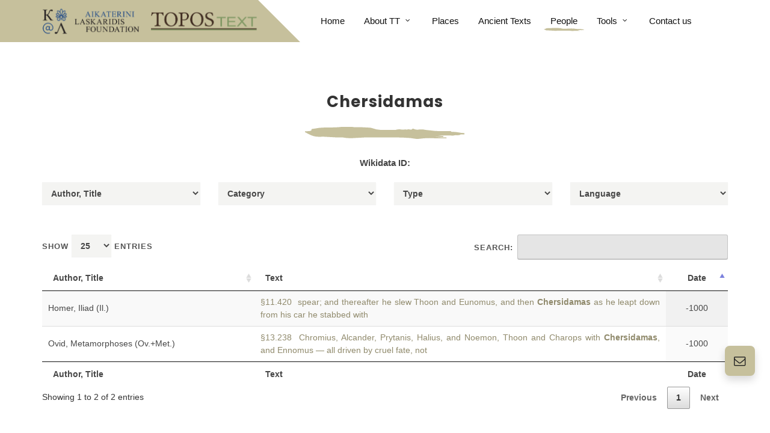

--- FILE ---
content_type: text/html; charset=UTF-8
request_url: https://topostext.org/people/6118
body_size: 4383
content:
<!DOCTYPE html>
<html dir="ltr" lang="en-US">

<head>
	<!-- Global site tag (gtag.js) - Google Analytics -->
<script async src="https://www.googletagmanager.com/gtag/js?id=UA-73073339-1"></script>
<script>
  window.dataLayer = window.dataLayer || [];
  function gtag(){dataLayer.push(arguments);}
  gtag('js', new Date());

  gtag('config', 'UA-73073339-1');
</script>
	<meta http-equiv="content-type" content="text/html; charset=utf-8" />
	<meta name="author" content="SemiColonWeb" />
	<link rel="shortcut icon" type="image/png" href="https://topostext.org/images/icons/favicon.png" />
	<link rel="shortcut icon" type="image/png" href="https://topostext.org/images/icons/favicon.png" />
	<!-- Stylesheets
	============================================= -->
	<link href="https://fonts.googleapis.com/css?family=Poppins:300,400,500,600,700,900|Caveat+Brush" rel="stylesheet" type="text/css" />
	<link rel="stylesheet" href="https://topostext.org/css/bootstrap.css" type="text/css" />
	<link rel="stylesheet" href="https://topostext.org/style.css" type="text/css" />
	<link rel="stylesheet" href="https://topostext.org/css/swiper.css" type="text/css" />

	<link rel="stylesheet" href="https://topostext.org/css/dark.css" type="text/css" />
	<link rel="stylesheet" href="https://topostext.org/css/font-icons.css" type="text/css" />
	<link rel="stylesheet" href="https://topostext.org/css/animate.css" type="text/css" />
	<link rel="stylesheet" href="https://topostext.org/css/magnific-popup.css" type="text/css" />


	<!-- NonProfit Demo Specific Stylesheet -->
	<link rel="stylesheet" href="https://topostext.org/css/colors.php?color=C6C09C" type="text/css" /> <!-- Theme Color -->
	<!-- <link rel="stylesheet" href="demos/nonprofit/css/fonts.css" type="text/css" /> -->
	<link rel="stylesheet" href="https://topostext.org/demos/nonprofit/nonprofit.css" type="text/css" />
	<link rel="stylesheet" href="https://topostext.org/css/custom.css" type="text/css" />
	<link rel="stylesheet" href="https://topostext.org/css/responsive.css" type="text/css" />

	<!-- Modal CSS -->
	<link rel="stylesheet" href="https://topostext.org/css/modal.css" type="text/css" />

	<link rel="stylesheet" type="text/css" href="https://cdn.datatables.net/1.10.19/css/jquery.dataTables.min.css" />
	<link rel="stylesheet" type="text/css" href="https://cdn.datatables.net/responsive/2.2.3/css/responsive.dataTables.min.css" />
	<script type="text/javascript" language="javascript" src="https://code.jquery.com/jquery-3.3.1.js"></script>
	<script type="text/javascript" src="https://cdn.datatables.net/1.10.19/js/jquery.dataTables.min.js"></script>
	<script type="text/javascript" src="https://cdn.datatables.net/responsive/2.2.3/js/dataTables.responsive.min.js"></script>


	<!-- / -->

	<meta name='viewport' content='initial-scale=1, viewport-fit=cover'>

	<!-- Document Title
	============================================= -->
	<title>ToposText</title>

</head>

<body class="stretched">

	<!-- Document Wrapper
	============================================= -->
	<div id="wrapper" class="clearfix">

		<!-- Header
		============================================= -->
<header id="header" class="clearfix static-sticky">
	<link rel="shortcut icon" type="image/png" href="https://topostext.org/images/icons/favicon.png" />
	<link rel="shortcut icon" type="image/png" href="https://topostext.org/images/icons/favicon.png" />
	<div id="header-wrap">

		<div class="container clearfix">

			<div id="primary-menu-trigger"><i class="icon-reorder"></i></div>

			<!-- Logo
					============================================= -->
			<div id="logo">
				<a href="https://topostext.org" class="logo-big standard-logo" data-dark-logo="https://topostext.org/images/logo1_2.png">
					<img src="https://topostext.org/images/logo1_2.png" alt="Topostext">
				</a>
				<a href="https://topostext.org" class="logo-small" data-dark-logo="images/lg1.png">
					<img class="logo-small" src="https://topostext.org/images/lg1.png" alt="Topostext">
				</a>
				<!-- <a href="index.php" class="retina-logo" data-dark-logo="images/logo_topos1.png">
					<img src="images/logo_1.png" alt="Topostext">
				</a> -->
			</div><!-- #logo end -->

			<!-- Primary Navigation
					============================================= -->
			<nav id="primary-menu" class="d-lg-flex d-xl-flex justify-content-xl-between justify-content-lg-between fnone with-arrows">


				<ul class="align-self-start">
					<li><span class="menu-bg col-auto align-self-start d-flex"></span></li>
					<li ><a href="https://topostext.org">
							<div>Home</div>
						</a></li>
					<li ><a href="#">
							<div>About TT</div>
						</a>
						<ul>
							<li><a href="https://topostext.org/who-we-are">
									<div>Who we are</div>
								</a></li>
							<li><a href="https://topostext.org/the-project">
									<div>The Project</div>
								</a></li>
						</ul>
					</li>
					<li ><a href="https://topostext.org/the-places">
							<div>Places</div>
						</a></li>
					<li ><a href="https://topostext.org/texts">
							<div>Ancient Texts</div>
						</a></li>
					<li  class="active" ><a href="https://topostext.org/the-people">
							<div>People</div>
						</a></li>
					<li><a href="#">
							<div>Tools</div>
						</a>
						<ul>
							<li><a href="https://topostext.org/search-tool">
									<div>Search Tool</div>
								</a></li>
							<li><a href="https://topostext.org/TT-downloads">
									<div>Downloads</div>
								</a></li>
						</ul>
						</li>
						<li><a href="https://topostext.org/contact-us">
								<div>Contact us</div>
							</a></li>
				</ul>

			</nav><!-- #primary-menu end -->

		</div>

	</div>

</header><!-- #header end -->

		<!-- Content
		============================================= -->
		<section id="content">

			<div class="content-wrap">

				<div class="container clearfix">

					<div class="row justify-content-center">
						<div class="col-md-7 center">
							<div class="heading-block nobottomborder mb-4">
								
								<h3 class="mb-4 nott">Chersidamas</h3>
							</div>
							<div class="svg-line bottommargin-sm clearfix">
								<img src="https://topostext.org/demos/nonprofit/images/divider-1.svg" alt="svg divider" height="20">
							</div>

                            <h3 class="mb-4 nott" style="margin-bottom: 0!important;"></h3>
                            <h3 class="mb-4 nott">Wikidata ID: <a href='https://www.wikidata.org/wiki/'></a></h3>

						</div>

						<section class="container">
							<div class="row bottommargin">
								<div id="author" class="col-md-3"></div>
								<div id="category" class="col-md-3"></div>
								<div id="type" class="col-md-3"></div>
								<div id="language" class="col-md-3"> </div>

							</div>
						</section>

						<div class="col-md-12 center">
							<table id="example" class="display responsive" style="width:100%">
								<thead>
									<tr>
										<th>Author, Title</th>
										<th width="60%">Text</th>
										<th>Type</th>
										<th>Date</th>
										<th>Full</th>
										<th>Work</th>
										<th>Category</th>
										<th>Language</th>
									</tr>
								</thead>
								<tfoot>
									<tr>
										<th>Author, Title</th>
										<th>Text</th>
										<th>Type</th>
										<th>Date</th>
										<th>Full</th>
										<th>Work</th>
										<th>Category</th>
										<th>Language</th>
									</tr>
								</tfoot>
							</table>
						</div>
					</div>

				</div>

			</div>

		</section><!-- #content end -->

		<!-- Footer
		============================================= -->
		<footer id="footer" style="background-color: #002D40;">

			<div class="container">

				<!-- Footer Widgets
				=============================================
				<div class="footer-widgets-wrap dark clearfix" style="background: radial-gradient(rgba(0,45,64,.5), rgba(0,45,64,.1), rgba(0,45,64,.5)), url('demos/nonprofit/images/others/footer.jpg') repeat center center / cover;  padding: 150px 0">
					<div class="divcenter center" style="max-width: 700px;">
						<h2 class="display-2 t700 text-white mb-0 ls1 font-secondary mb-4"><i class="icon-heart d-block mb-3"></i>Help the Homeless &amp; Hungry People.</h2>
						<a href="#" class="button button-rounded button-xlarge button-white bg-white button-light text-dark shadow nott ls0 ml-0 mt-5">Donate Now</a>
					</div>
				</div>-->

			</div>

			<!-- Copyrights
			============================================= -->
			<div id="copyrights" class="bgcolor">

				<div class="container clearfix">

					<div class="row justify-content-between align-items-center">
						<div class="col-md-6">
							ToposText Web Version 3.0<br>
							<div class="copyright-links">
								Copyrights &copy; 2019 All Rights Reserved. Developed by <a href="https://pavla.gr" target="_blank">Pavla SA</a>
							</div>
						</div>

						<div class="col-md-6 d-md-flex flex-md-column align-items-md-end mt-4 mt-md-0">
							<div class="copyrights-menu copyright-links clearfix">
								<a href="texts">Ancient Texts</a>/<a href="https://topostext.org/the-places">Places</a>/<a href="https://topostext.org/the-people">People</a>/<a href="https://topostext.org/contact-us">Contact</a>
							</div>
						</div>
					</div>

				</div>

			</div><!-- #copyrights end -->

		</footer><!-- #footer end -->
		<!-- Floating Contact
		============================================= -->
		<div class="floating-contact-wrap">
			<div class="floating-contact-btn shadow">
				<i class="floating-contact-icon btn-unactive icon-envelope21"></i>
				<i class="floating-contact-icon btn-active icon-line-plus"></i>
			</div>
			<div class="floating-contact-box">
				<div id="q-contact" class="widget quick-contact-widget clearfix">
					<div class="floating-contact-heading bgcolor p-4 rounded-top">
						<h3 class="mb-0 font-secondary h2 ls0">Quick Contact 👋</h3>
						<p class="mb-0">Get in Touch with Us</p>
					</div>
					<div class="form-widget" data-alert-type="false">
						<div class="form-result"></div>
						<div class="floating-contact-loader css3-spinner" style="position: absolute;">
							<div class="css3-spinner-bounce1"></div>
							<div class="css3-spinner-bounce2"></div>
							<div class="css3-spinner-bounce3"></div>
						</div>
						<div id="floating-contact-submitted" class="p-5 center">
							<i class="icon-line-mail h1 color"></i>
							<h4 class="t400 mb-0 font-body">Thank You for Contact Us! Our Team will contact you asap on your email Address.</h4>
						</div>
						<form class="mb-0" id="floating-contact" action="include/form.php" method="post" enctype="multipart/form-data">
							<div class="input-group mb-3">
								<div class="input-group-prepend">
									<span class="input-group-text nobg"><i class="icon-user-alt"></i></span>
								</div>
								<input type="text" name="floating-contact-name" id="floating-contact-name" class="form-control required" value="" placeholder="Enter your Full Name">
							</div>
							<div class="input-group mb-3">
								<div class="input-group-prepend">
									<span class="input-group-text nobg"><i class="icon-at"></i></span>
								</div>
								<input type="email" name="floating-contact-email" id="floating-contact-email" class="form-control required" value="" placeholder="Enter your Email Address">
							</div>
							<div class="input-group mb-3">
								<div class="input-group-prepend">
									<span class="input-group-text nobg"><i class="icon-comment21"></i></span>
								</div>
								<textarea name="floating-contact-message" id="floating-contact-message" class="form-control required" cols="30" rows="4"></textarea>
							</div>
							<input type="hidden" id="floating-contact-botcheck" name="floating-contact-botcheck" value="" />
							<button type="submit" name="floating-contact-submit" class="btn btn-dark btn-block py-2">Send Message</button>
							<input type="hidden" name="prefix" value="floating-contact-">
							<input type="hidden" name="subject" value="Message From Floating Contact">
							<input type="hidden" name="html_title" value="Floating Contact Message">
						</form>
					</div>
				</div>
			</div>
		</div>

	</div><!-- #wrapper end -->


	<!-- Modal1 -->

	<div class="modal1">
		<div class="modal1-content">
			<span onclick="togglemodal1()" class="close-button">&times;</span>
			<h1 id="modal_Title"></h1>
			<p id="paragraph_text"></p>
			<a id="textLink" class="btn btn-primary">Go to Text</a>
		</div>
	</div>

	<!-- Go To Top
	============================================= -->
	<div id="gotoTop" class="icon-angle-up"></div>

	<!-- External JavaScripts
	============================================= -->
	<script src="https://topostext.org/js/plugins.js"></script>
	<script src="https://topostext.org/demos/nonprofit/js/events.js"></script>

	<!-- Footer Scripts
	============================================= -->
	<script src="https://topostext.org/js/functions.js"></script>

	<script type="text/javascript">
		$(document).ready(function() {
			$('#example').DataTable({
				initComplete: function() {
					this.api().columns(0).every(function() {
						var column = this;
						var select = $('<select style="width:100%;"><option value="">Author, Title</option></select>')
							.appendTo("#author")
							.on('change', function() {
								var val = $.fn.dataTable.util.escapeRegex(
									$(this).val()
								);

								column
									.search(val ? '^' + val + '$' : '', true, false)
									.draw();
							});

						column.data().unique().sort().each(function(d, j) {
							select.append('<option value="' + d + '">' + d + '</option>')
						});
					});

					this.api().columns(6).every(function() {
						var column = this;
						var select = $('<select style="width:100%;"><option value="">Category</option></select>')
							.appendTo("#category")
							.on('change', function() {
								var val = $.fn.dataTable.util.escapeRegex(
									$(this).val()
								);

								column
									.search(val ? '^' + val + '$' : '', true, false)
									.draw();
							});

						column.data().unique().sort().each(function(d, j) {
							select.append('<option value="' + d + '">' + d + '</option>')
						});
					});

					this.api().columns(2).every(function() {
						var column = this;
						var select = $('<select style="width:100%;"><option value="">Type</option></select>')
							.appendTo("#type")
							.on('change', function() {
								var val = $.fn.dataTable.util.escapeRegex(
									$(this).val()
								);

								column
									.search(val ? '^' + val + '$' : '', true, false)
									.draw();
							});

						column.data().unique().sort().each(function(d, j) {
							select.append('<option value="' + d + '">' + d + '</option>')
						});
					});

					this.api().columns(7).every(function() {
						var column = this;
						var select = $('<select style="width:100%;"><option value="">Language</option></select>')
							.appendTo("#language")
							.on('change', function() {
								var val = $.fn.dataTable.util.escapeRegex(
									$(this).val()
								);

								column
									.search(val ? '^' + val + '$' : '', true, false)
									.draw();
							});

						column.data().unique().sort().each(function(d, j) {
							select.append('<option value="' + d + '">' + d + '</option>')
						});
					});

				},
				ajax: {
					url: 'https://topostext.org/api/peopleindextable/read.php?personid=6118',
					dataSrc: 'records',
					processing: true,
				},
				"columns": [{
						"data": "authortitle"
					},
					{
						"data": "text"
					},
					{
						"data": "type"
					},
					{
						"data": "edate"
					},
					{
						"data": "location"
					},
					{
						"data": "workid"
					},
					{
						"data": "category"
					},
					{
						"data": "language"
					}
				],
				aLengthMenu: [
					[25, 50, 100, 1000],
					[25, 50, 100, "All"]
				],
				"order": [
					[3, 'asc']
				],
				"columnDefs": [{
						"className": "dt-center",
						"targets": [2, 3, 4, 5, 6, 7]
					},
					{
						"targets": [1],
						"render": function(data, type, row, meta) {
							var workID = row.workid;
							var loc = row.location;
							return `<a class="modal-trigger" onclick="togglemodal1('${row.paragrid}')">${data}</a> `
						}
					},
					{
						"targets": [4, 5, 6],
						"orderable": false
					},
					{
						"targets": [2, 4, 5, 6, 7],
						"visible": false
					},
					{
						"targets": 4,
						"render": function(data, type, row, meta) {
							return '<a href="work.php?work_id=' + row['workid'] + '#' + row['location'] + '">Read Text</a>';
						},
					}
				]
			});
		});
	</script>

	<script>
		jQuery(document).ready(function($) {
			var elementParent = $('.floating-contact-wrap');
			$('.floating-contact-btn').off('click').on('click', function() {
				elementParent.toggleClass('active', );
			});
		});
	</script>
	<script src="https://topostext.org/js/modal.js"></script>

</body>

</html>

--- FILE ---
content_type: text/css
request_url: https://topostext.org/demos/nonprofit/nonprofit.css
body_size: 4332
content:
/* ----------------------------------------------------------------
	CSS Specific to the NonProfit Demo

	Some of the CSS Codes have been modified from the Original
	style.css File to match the Styling of this Demo

-----------------------------------------------------------------*/

/* Root Settings
-----------------------------------------------------------------*/
:root {
	--themecolor:  #C6C09C;
	--themecolorrgb: 198,192,156;

	/* Header Height */
	--header-height:					70px;
	--sticky-header-height: 			70px;
}

/* Header-button
-----------------------------------------------------------------*/
#primary-menu ul li > a.header-button {
	border-top: 1px solid #EEE !important;
	color: #C6C09C;
	color: var(--themecolor);
}

/* Slider
-----------------------------------------------------------------*/
.swiper-container-horizontal>.swiper-scrollbar {
	top: auto;
	bottom: 180px;
	left: auto;
	right: 100px;
	width: 200px;
	height: 2px;
	background-color: rgba(0,0,0,0.4);
	border-radius: 2px;
}

.swiper-scrollbar-drag { background: #000 }

.slide-number {
	opacity: 1;
	bottom: 10px;
	text-align: left;
	right: auto;
}

.slide-number-current {
	top: auto;
	bottom: 0;
	font-size: 30px;
	font-weight: 700;
}

.slide-number span {
	margin-left: 20px;
	font-size: 16px;
}

.slide-number-total {
	font-size: 13px;
	line-height: 28px;
	left: 29px;
}

.swiper-navs {
	position: absolute;
	left: auto;
	right: 300px;
	bottom: 140px;
	top: auto;
	z-index: 99;
}

.slider-arrow-left,
.slider-arrow-right {
	border-radius: 50%;
	background: transparent;
	border: 1px solid rgba(0,0,0,0.7);
	width: 36px;
	height: 36px;
}

.slider-arrow-right { left: 45px; }

.slider-arrow-left i,
.slider-arrow-right i {
	display: block;
	width: 36px;
	height: 36px;
	font-size: 16px;
	line-height: 34px;
	margin: 0 auto;
	color: #000;
}

.slider-arrow-right i { margin-left: -1px; }

.swiper-button-disabled {
	opacity: .5;
	cursor: default;
}

.dark .slider-arrow-left,
.dark .slider-arrow-right { border-color: rgba(255,255,255,0.7); }

.dark .swiper-container-horizontal > .swiper-scrollbar { background-color: rgba(255,255,255,0.4);  }

.dark .swiper-scrollbar-drag { background: #FFF }

.dark .slide-number,
.dark .slider-arrow-left i,
.dark .slider-arrow-right i { color: #FFF; }

.slider-feature {
	position: relative;
	transform: translateY(-20%);
	z-index: 4;
}

.slider-feature a {
	color: #222;
	transition: all .2s ease;
}

.slider-feature a:hover {
	background-color: #C6C09C;
	background-color: var(--themecolor);
	transform: translateY(-2px);
	z-index: 1;
}

.slider-feature a i {
	position: relative;
	top: 4px;
	font-size: 20px;
	padding-right: 6px;
}

/* SVG Divider
-----------------------------------------------------------------*/
.svg-line {
	display: block;
	position: relative;
	background-repeat: no-repeat;
	background-position: top center;
	background-size: 100% 100%;
	width: 100%;
	height: 20px;
}

.button-svg {
	background-image: url('images/border.svg');
	background-repeat: no-repeat;
	background-position: center 120%;
	background-size: 100% 10px;
	color: #222;
	font-size: 16px;
}

/* Animated Setting
-----------------------------------------------------------------*/
.animated {
  -webkit-animation-duration: .4s;
  animation-duration: .4s;
}

@-webkit-keyframes fadeInUp {
  from {
	opacity: 0;
	-webkit-transform: translate3d(0, 30px, 0);
	transform: translate3d(0, 30px, 0);
  }

  to {
	opacity: 1;
	-webkit-transform: translate3d(0, 0, 0);
	transform: translate3d(0, 0, 0);
  }
}

@keyframes fadeInUp {
  from {
	opacity: 0;
	-webkit-transform: translate3d(0, 30px, 0);
	transform: translate3d(0, 30px, 0);
  }

  to {
	opacity: 1;
	-webkit-transform: translate3d(0, 0, 0);
	transform: translate3d(0, 0, 0);
  }
}

/* Carousel
-----------------------------------------------------------------*/
.oc-desc {
	position: absolute;
	top: 5%;
	left: 5%;
	bottom: 16px;
	background-color: #FFF;
	padding: 25px;
	border-radius: 3px;
	height: 90%;
	width: 90%;
}
.oc-desc  p {
	overflow: hidden;
	display: -webkit-box;
	-webkit-line-clamp: 5;
	-webkit-box-orient: vertical;
}

.oc-desc h3 { font-size: 16px; }
.oc-desc h3 a { color: #111; }

.oc-desc .skills li .progress:after {
	content: "\e9e3";
	font-family: 'font-icons';
	color: #C6C09C;
	color: var(--themecolor);
	position: absolute;
	right: -8px;
	top: 50%;
	transform: translateY( -50% );
}

.oc-desc .counter.counter-inherit.counter-instant { display: inline-block; }

.oc-desc .skills li .progress-percent {
	display: inherit;
	position: relative;
	background-color: transparent;
	color: #222;
	text-shadow: none;
	font-size: 14px;
	font-weight: 400;
	top: -30px;
	width: 100%;
	left: 0;
	height: auto;
	line-height: inherit;
	padding: 0;
	border-radius: 0;
}

.oc-desc .progress-percent:after, .progress-percent:before { display: none; }

.oc-desc .skills li .progress-percent .counter {
	display: block;
	position: relative;
	white-space: nowrap;
}

.owl-carousel .owl-item .oc-desc {
	opacity: 0;
	transform: scale(0.7);
	transition: all .3s cubic-bezier(0.4, 0.2, 0.2, 1);
}

/* .owl-carousel .owl-item:hover .oc-desc, */
.owl-carousel .owl-item.active.center .oc-desc {
	opacity: 1;
	transform: scale(1);
}

.world-map-image {
	position: absolute;
	top: 0;
	left: 0;
	width: 100%;
	height: auto;
	z-index: 1;
}

.counter-section [class^=col-]:not(:last-child):after {
	content: '';
	position: absolute;
	top: 0;
	right: 0;
	width: 10px;
	height: 100%;
	opacity: .4;
	background-image: url('images/divider-2.svg');
	background-repeat: no-repeat;
	background-position: center center;
}

.device-sm .counter-section [class^=col-]:nth-child(2):after,
.device-md .counter-section [class^=col-]:nth-child(2):after,
.device-xs .counter-section [class^=col-]:after  { display: none; }

/* Play Icon
-----------------------------------------------------------------*/
.play-video i {
	display: block;
	width: 60px;
	height: 60px;
	line-height: 61px;
	border-radius: 50%;
	z-index: 1;
	background-color: rgba(255, 255, 255, 0.85);
	text-align: center;
	font-size: 24px;
	color: #111;
	transition: all .3s ease;
	box-shadow: 0 0 1px 15px rgba(255,255,255,.1);
	-webkit-backface-visibility: hidden;
}

.play-video i.icon-small {
	width: 40px;
	height: 40px;
	line-height: 41px;
	font-size: 16px;
	box-shadow: 0 0 1px 10px rgba(255,255,255,.1);
}

.play-video:hover i {
	-webkit-transform: scale(1.2);
	-ms-transform: scale(1.2);
	-o-transform: scale(1.2);
	transform: scale(1.2);
	background-color: #FFF;
}

.bg-color:before {
	content: '';
	position: absolute;
	top: -15px;
	left: -15px;
	width: 75%;
	height: 75%;
	z-index: -1;
	border-radius: 6px;
	opacity: .3;
	background-color: #C6C09C;
	background-color: var(--themecolor);
}

.bg-color.left:before {
	top: -10px;
	left: -10px;
}

/* Heading Block
-----------------------------------------------------------------*/
.heading-block h2 {
	font-size: 36px;
	 letter-spacing: -1px;
}

/* Missions goals
-----------------------------------------------------------------*/
.missions-goals .feature-box {
	box-shadow: 0 0 10px rgba(99, 114, 130, 0.15);
	padding: 25px 20px; border-radius: 10px;
}

/* Team/Volunteers
-----------------------------------------------------------------*/
.team-title { font-size: 17px; }

.team-title small {
	display: block;
	font-size: 13px;
	color: #AAA;
}

.team-image img { border-radius: 6px }

.team.full-border {
	border: 5px solid  #C6C09C;
	border-color: var(--themecolor);
	border-radius: 4px;
}

/* Subscribe Section
-----------------------------------------------------------------*/
.subscribe-section .subscribe-section-target {
	cursor: pointer;
	padding: 35px 0;
}

.subscribe-icon {
	position: absolute;
	top: 0px;
	left: 50%;
	width: 120px;
	height: 120px;
	line-height: 110px;
	background-color:  #C6C09C;
	background-color: var(--themecolor);
	border-radius: 50%;
	text-align: center;
	transform: translate(-50%, -45%);
}

.subscribe-icon i {
	font-size: 38px;
	text-align: center;
	color: #444;
	font-weight: 600;
}

.subscribe-button {
	opacity: 0;
	display: block;
	position: absolute;
	left: 50%;
	bottom: 0;
	transform: translate(-50%, 50%) scale(0.5);
	transition: opacity .3s linear;
	z-index: 1001;
}

body:not(.nonprofit-success):not(.nonprofit-processing) .show .subscribe-button {
	opacity: 1;
	transform: translate(-50%, 50%) scale(1);
}

.nonprofit-loader.css3-spinner {
	background-color: rgba(198,192,156, 0.5);
	background-color: rgba(var(--themecolorrgb),0.5);
}

.css3-spinner > div { background-color: #111; }

#nonprofit-submitted,
.nonprofit-success #nonprofit,
body:not(.nonprofit-processing) .nonprofit-loader { display: none; }

.subscribe-section-target .icon-arrow-down {
	transform: rotate(0deg);
	transition: transform .2s linear;
}

.subscribe-section-target:not(.collapsed) .icon-arrow-down {
	transform: rotate(180deg);
}

.subscribe-section .subscribe-icon i { transform: scale(1); transition: transform .25s ease; }
.subscribe-section:hover .subscribe-icon i { transform: scale(1.2); }

.nonprofit-success #nonprofit-submitted { display: block; }

/* Border Form Design
---------------------------------------------------------------------------- */
.form-control.border-form-control {
	height: 48px;
	padding: 8px 4px;
	font-size: 19px;
	background-color: transparent !important;
	background-image: url('images/divider-3.svg');
	background-repeat: no-repeat;
	background-position: bottom center;
	border: 0;
}

.form-control.border-form-control::-moz-placeholder { opacity: .4; }
.form-control.border-form-control:-ms-input-placeholder { opacity: .4; }
.form-control.border-form-control::-webkit-input-placeholder { opacity: .4; }

/* Event Calendar
-----------------------------------------------------------------*/
.fc-calendar {
	background: #FFF;
	box-shadow: 0 0 10px rgba(99, 114, 130, 0.15);
}

.fc-calendar .fc-row > div.fc-today,
.fc-calendar .fc-row > div > div a, .fc-calendar .fc-row > div > div span {
	background-color: #C6C09C;
	background-color: var(--themecolor);
	box-shadow: none;
}

.fc-calendar .fc-row > div.fc-today > span.fc-date,
.fc-calendar .fc-row > div > div a:not(:hover),
.fc-calendar .fc-row > div > div span:not(:hover) {
	color: #222;
	text-shadow: none;
}

.fc-content { overflow-y: scroll !important; }

.fc-calendar-event + .fc-calendar-event {
	border-top: 1px solid rgba(0,0,0,0.3);
	padding-top: 12px;
	margin-top: 8px;
}

.fc-allday[datetime="true"] + .fc-starttime,
.fc-allday[datetime="true"] + .fc-starttime + .fc-endtime { display: none; }

.fc-emptydate,
.fc-weekday { opacity: .07 !important; }

.fc-past.fc-content .fc-calendar-event {
	opacity: .4;
	pointer-events: none;
}

.fc-past .fc-date,
.fc-past .fc-weekdays { opacity: .3; }

/* Section Details
-----------------------------------------------------------------*/
.section-details p { color: #999; }

.testi-content p {
	font-style: normal;
	padding-left: 30px;
	border-left: 3px solid rgba(198,192,156, 0.2);;
    border-left: 3px solid rgba(var(--themecolorrgb), 0.2);
}

.testimonials-carousel .owl-stage { padding: 5px 0; }

.testimonials-carousel:before {
    content: '"';
    position: absolute;
    top: -20px;
    left: 22px;
    font-size: 60px;
    color: rgba(198,192,156, 0.4);;
    color: rgba(var(--themecolorrgb), 0.4);
    z-index: -1;
    font-family: "Segoe Print", "Times New Roman", Verdana;
}

.testi-meta { margin: 10px 0 0 30px; }

/* Floating Contact
-----------------------------------------------------------------*/
.floating-contact-wrap {
    position: fixed;
    right: 50px;
    bottom: 120px;
    z-index: 299;
}

.floating-contact-wrap .floating-contact-btn {
	position: absolute;
	left: 0;
	top: 0;
	width: 50px;
	height: 50px;
	border-radius: 8px;
	background-color: #C6C09C;
	background-color: var(--themecolor);
	color: #FFF;
	cursor: pointer;
	z-index: 3;
	color: #222;
	-webkit-transform: translate(-50%, -50%);
	transform: translate(-50%, -50%);
	transition: transform .3s ease;
}

.floating-contact-wrap .floating-contact-btn:hover,
.floating-contact-wrap.active .floating-contact-btn {
	-webkit-transform: translate(-50%, -50%) scale(1.1);
	transform: translate(-50%, -50%) scale(1.1);
	background-color: #32231B;
	color: #FFF;
}

.floating-contact-wrap .floating-contact-btn .floating-contact-icon {
    position: absolute;
    top: 50%;
    left: 50%;
    font-size: 1.4rem;
    -webkit-transition: .3s cubic-bezier(0.645, 0.045, 0.355, 1.000);
    transition: .3s cubic-bezier(0.645, 0.045, 0.355, 1.000);
    -webkit-transition-property: opacity, -webkit-transform;
    transition-property: opacity, transform;
    -webkit-transform: translate(-50%, -50%);
    transform: translate(-50%, -50%);
    -webkit-backface-visibility: hidden;
}

.floating-contact-wrap .floating-contact-btn .floating-contact-icon.btn-active,
.floating-contact-wrap.active .floating-contact-btn .floating-contact-icon {
    opacity: 0;
    -webkit-transform: translate(-50%, -50%);
    transform: translate(-50%, -50%);
}

.floating-contact-wrap.active .floating-contact-btn .floating-contact-icon.btn-active {
	opacity: 1;
	-webkit-transform: translate(-50%, -50%) rotate(-45deg);
    transform: translate(-50%, -50%) rotate(-45deg);
}

.floating-contact-wrap .floating-contact-box {
	opacity: 0;
    position: absolute;
		right: -11px;
    bottom: 11px;
    width: 380px;
    background-color: #fff;
    border-radius: 6px;
    z-index: 1;
    -webkit-transform-origin: right bottom;
    transform-origin: right bottom;
    box-shadow: 0px 0px 13px 3px rgba(0,0,0,0.07);
    -webkit-transform: scale(.01);
    transform: scale(.01);
     -webkit-transition: all .3s cubic-bezier(0.645, 0.045, 0.355, 1.000);
    transition: all .3s cubic-bezier(0.645, 0.045, 0.355, 1.000);
    -webkit-backface-visibility: hidden;
}

.floating-contact-wrap.active .floating-contact-box {
	opacity: 1;
	-webkit-transform: scale(1);
    transform: scale(1);
}

.floating-contact-wrap .css3-spinner { background-color: rgba(255, 255, 255, 0.8) }

.floating-contact-wrap form { padding: 35px 30px; }

#floating-contact-submitted,
.floating-contact-success #floating-contact,
.floating-contact-success .floating-contact-heading,
body:not(.floating-contact-processing) .floating-contact-loader { display: none; }

.floating-contact-success #floating-contact-submitted { display: block; }

/* Responsive Device more than 992px (.device-md >)
-----------------------------------------------------------------*/
@media (min-width: 992px) {

	#header.transparent-header + #slider,
	#header.transparent-header + #page-title.page-title-parallax,
	#header.transparent-header + #google-map,
	#slider + #header.transparent-header {
		top: -70px;
		top: calc(-1 * var(--header-height));
		margin-bottom: -70px;
		margin-bottom: calc(-1 * var(--header-height));
	}

	#header.transparent-header + #page-title.page-title-parallax .container {
		padding-top: 70px;
		padding-top: var(--header-height);
	}

	#primary-menu ul > li > a {
		padding-top: 24px;
		padding-bottom: 24px;
		padding-top: calc(( var(--header-height) - 22px ) / 2);
		padding-bottom: calc(( var(--header-height) - 22px ) / 2);
		font-weight: 500 !important;
		text-transform: none;
		letter-spacing: 0;
		font-size: 15px;
		transition: color .3s ease;
		color: #111 !important;
	}

	#primary-menu ul:hover > li:not(:hover):not(.active) > a { color: #908a6c !important; }

	#primary-menu ul li > a > div:after {
		opacity: 0;
		content: '';
		position: absolute;
		background-image: url('images/border.svg');
		background-repeat: no-repeat;
		background-position: center center;
		top: 50%;
		left: 50%;
		margin-top: 14px;
		width: 60%;
		height: 10px;
		background-size: 100% 10px;
		transform: translate( -50%, -50% );
		-webkit-transition: opacity .2s linear;
		-o-transition: opacity .2s linear;
		transition: opacity .2s linear;
	}

	/* #primary-menu ul li > a > div:after {
		opacity: 0;
		content: '';
		position: absolute;
		border-bottom: 5px solid #C6C09C;;
		border-bottom: 5px solid var(--themecolor);
		bottom: 0;
		left: 50%;
		width: 0;
		transform: translate( -50% );
		-webkit-transition: all .3s ease;
		-o-transition: all .3s ease;
		transition: all .3s ease;
	} */

	#primary-menu ul li.active > a > div:after,
	#primary-menu ul li:hover > a > div:after {
		opacity: 1;
		width: 90%;
	}

	#primary-menu ul ul li > a > div:after { display: none; }

	#primary-menu ul li > a.header-button {
		padding: 13px 18px;
		margin: 11px 0;
		background-color: #C6C09C;
		background-color: var(--themecolor);
		border-radius: 4px;
		border-top: 0 !important;
	}

	#header,
	#header-wrap,
	#logo img {
		height: 70px;
		height: var(--header-height);
		z-index: 1000;
	}

	#header-wrap {
		position: fixed;
		width: 100%;
	}

	#header.sticky-header:not(.static-sticky),
	#header.sticky-header:not(.static-sticky) #header-wrap,
	#header.sticky-header:not(.static-sticky):not(.sticky-style-2):not(.sticky-style-3) #logo img {
		height: 70px;
		height: var(--sticky-header-height);
	}

	#header.sticky-header:not(.static-sticky) #primary-menu > ul > li > a {
		padding-top: 19px;
		padding-top: calc(( var(--sticky-header-height) - 22px ) / 2);
		padding-bottom: 19px;
		padding-bottom: calc(( var(--sticky-header-height) - 22px ) / 2);
	}

	#header.sticky-header:not(.static-sticky) #primary-menu > ul > li > a.header-button {
		margin-top: 0;
		margin-bottom: 0;
		border-radius: 0;
	}

	 #header .menu-bg {
		width: 87px;
		height: 70px;
		height: var(--header-height);
		background: #FFF;
	}

	#header.sticky-header:not(.static-sticky) .menu-bg {
		height: 70px;
		height: var(--sticky-header-height);
	}

	#header .menu-bg:after {
		content: "";
		position: absolute;
		left: 100%;
		top: 0;
		bottom: 0;
		background-color: #FFF;
		width: 100vw;
		z-index: -1;
	}

	#header .menu-bg:before {
		content: "";
		position: absolute;
		top: 0;
		left: 0;
		border-left: 0px solid transparent;
		border-right-width: 70px;
		border-right-width: var(--header-height);
		border-right-style:  solid;
		border-right-color: transparent;
		border-bottom-width: 70px;
		border-bottom-width: var(--header-height);
		border-bottom-style:  solid;
		border-bottom-color: #C6C09C;
		border-bottom-color: var(--themecolor);
		z-index: 0;
	}

	#header.sticky-header:not(.static-sticky) .menu-bg:before {
		border-right-width: 70px;
		border-right-width: var(--sticky-header-height);
		border-bottom-width: 70px;
		border-bottom-width: var(--sticky-header-height);
	}

	#header-wrap,
	#header.sticky-header #header-wrap {
		background-color: #C6C09C;
		background-color: var(--themecolor);
	}

	.slider-feature { transform: translateY(-50%); }

	.heading-block h2 { font-size: 54px; }

	.feature-box .fbox-icon {
		width: 80px;
		height: 80px;
	}

	.feature-box h3 { font-size: 20px; }

	.oc-desc h3 { font-size: 22px; }

	.counter {
		font-size: 48px;
		letter-spacing: 1px;
	}

	.counter-section h3 { font-size: 2.6rem; }

}

#mapid {
	z-index: 0;
}

#mapid2 {
	z-index: 0;
}

@media (max-width: 767.98px) {
	.swiper-container-horizontal > .swiper-scrollbar {
		bottom: 140px;
		right: 30px;
		width: 140px;
	}

	.swiper-navs {
		bottom: 60px;
		right: 130px;
	}

	.floating-contact-wrap .floating-contact-box { width: 310px; }
}

--- FILE ---
content_type: text/css
request_url: https://topostext.org/css/responsive.css
body_size: 8947
content:
/* ----------------------------------------------------------------
	Responsive CSS
-----------------------------------------------------------------*/

@media (min-width: 1200px) {
  #logo .logo-small {
    display: none;
  }

  #header .container {
    margin-left: auto;
	}

	.team2 {
		display: none;
	}
}

@media (max-width: 1199.98px) {
  canvas {
    max-width: 100%;
    height: auto !important;
  }

  .slider-caption {
    padding: 0px 20px;
  }

  .promo h3 {
    font-size: 20px;
  }

  .promo > span,
  .promo > .container > span {
    font-size: 15px;
  }

  .promo-uppercase h3 {
    font-size: 19px;
  }

  .promo-uppercase > span,
  .promo-uppercase > .container > span {
    font-size: 14px;
  }

  #logo .logo-big {
    display: none !important;
  }
  #primary-menu-trigger {
    margin-left: -40px;
    font-size: 20px;
	}

	.team1 {
		display: none;
	}

	.team2 {
		display: flex;
	}

}

@media (min-width: 992px) and (max-width: 1199.98px) {
  #wrapper {
    width: 1000px;
  }

  #header.transparent-header.floating-header .container {
    width: 1030px;
    padding: 0 30px;
  }

  #header.transparent-header.floating-header.sticky-header .container {
    width: 970px;
    padding: 0 15px;
  }

  #primary-menu.sub-title ul > li > a {
    padding-left: 15px;
    padding-right: 15px;
  }

  #primary-menu ul li.mega-menu .mega-menu-content,
  .floating-header.sticky-header
    #primary-menu
    ul
    li.mega-menu
    .mega-menu-content {
    width: 940px;
  }

  .floating-header #primary-menu ul li.mega-menu .mega-menu-content {
    width: 1030px;
  }

  .team.team-list .team-image {
    width: 200px;
  }

  .testi-image,
  .testi-image a,
  .testi-image img,
  .testi-image i {
    display: block;
    width: 36px;
    height: 36px;
  }

  .testi-image i {
    line-height: 36px;
    font-size: 20px;
  }

  /* ---------------------HOME PAGE ----------------------- */

  /* ----------------------------------------------------------------
	Portfolio
	-----------------------------------------------------------------*/

  /* Portfolio - Sidebar
	-----------------------------------------------------------------*/

  .bothsidebar .portfolio-item {
    width: 50%;
  }

  /* Portfolio - Both Sidebars - Items - 2 Columns
	-----------------------------------------------------------------*/

  .bothsidebar .portfolio.portfolio-3 {
    margin: 0 -20px -20px 0;
  }

  .bothsidebar .portfolio-3 .portfolio-item {
    padding: 0 20px 20px 0;
  }

  /* Portfolio - Items - 1 Column
	-----------------------------------------------------------------*/

  .bothsidebar .portfolio-shuffle,
  .postcontent .portfolio-1 .iconlist {
    display: none;
  }

  /* Blog - Small
	-----------------------------------------------------------------*/

  .postcontent .small-thumbs .entry-image {
    width: 200px;
  }

  .bothsidebar .small-thumbs .entry-image {
    width: 120px;
  }

  .post-timeline .entry {
    width: 400px !important;
  }

  .post-timeline .entry.entry-date-section {
    width: 100% !important;
  }

  /* Blog - Medium Post List
	-----------------------------------------------------------------*/

  .mpost .entry-image,
  .mpost .entry-image a,
  .mpost .entry-image img,
  .mpost .entry-image i {
    width: 120px;
    height: 90px;
  }

  .mpost .entry-image a i {
    line-height: 90px;
  }

  .col_one_third .landing-wide-form .heading-block h2 {
    font-size: 32px;
  }

  .col_one_third .landing-wide-form .heading-block span {
    font-size: 17px;
  }

  .col_one_third .landing-wide-form {
    padding: 36px 30px;
  }

  /* Shop - 1 Column - Both Sidebar
	-----------------------------------------------------------------*/

  .bothsidebar .product-1 .product-image {
    width: 200px;
    height: 267px;
  }

  .product-title h3 {
    font-size: 18px;
  }

  .landing-video {
    width: 465px;
    height: 262px;
    margin: 19px 0 0 75px;
  }

  .panel .portfolio-meta li {
    padding-left: 22px;
  }

  .panel .portfolio-meta li span {
    display: block;
    margin-left: -21px;
  }

  .portfolio-single-image-full.portfolio-single-thumbs,
  .portfolio-single-image-full .swiper-container {
    height: 400px;
  }

  .bnews-slider {
    width: 817px;
  }

  .landing-form-overlay {
    bottom: -142px;
  }

  #outer-wrapper,
  #inner-wrapper {
    display: block;
    height: auto;
  }

  .categories > li {
    width: 50%;
  }

  .item .wrapper h3 {
    font-size: 14px;
  }
  .item .wrapper .info .type span {
    display: none;
  }

  .map-canvas .results.list li .item .wrapper {
    padding: 10px;
  }

  .map-canvas .results.list li .item > .image {
    width: 170px;
  }

  .map-canvas .results.grid li {
    width: 100%;
  }

  .map-canvas.list-width-10 .items-list {
    width: 15%;
  }
  .map-canvas.list-width-10 .map {
    width: 85%;
  }
  .map-canvas.list-width-20 .items-list {
    width: 25%;
  }
  .map-canvas.list-width-20 .map {
    width: 75%;
  }
  .map-canvas.list-width-30 .items-list {
    width: 35%;
  }
  .map-canvas.list-width-30 .map {
    width: 65%;
  }
  .map-canvas.list-width-40 .items-list {
    width: 45%;
  }
  .map-canvas.list-width-40 .map {
    width: 55%;
  }
  .map-canvas.list-width-50 .items-list {
    width: 55%;
  }
  .map-canvas.list-width-50 .map {
    width: 45%;
  }
  .map-canvas.list-width-60 .items-list {
    width: 65%;
  }
  .map-canvas.list-width-60 .map {
    width: 35%;
  }
  .map-canvas.list-width-70 .items-list {
    width: 75%;
  }
  .map-canvas.list-width-70 .map {
    width: 25%;
  }
  .map-canvas.list-width-80 .items-list {
    width: 85%;
  }
  .map-canvas.list-width-80 .map {
    width: 15%;
  }

  .search-bar.horizontal .main-search.narrow {
    padding: 0 170px;
  }
  .search-bar.horizontal .main-search.narrow.inputs-1 .input-row > .form-group {
    width: 93.1%;
  }
  .search-bar.horizontal .main-search.narrow.inputs-2 .input-row > .form-group {
    width: 45.3%;
  }
  .search-bar.horizontal .main-search.narrow.inputs-3 .input-row > .form-group {
    width: 29.5%;
  }
  .search-bar.horizontal .main-search.narrow.inputs-4 .input-row > .form-group {
    width: 21.5%;
  }
  .search-bar.horizontal .main-search.narrow.inputs-5 .input-row > .form-group {
    width: 16.8%;
  }
  .search-bar.horizontal
    .main-search.narrow
    .input-row
    > .form-group:last-child {
    margin-right: 0;
  }
  .search-bar.horizontal .main-search.inputs-1 .input-row > .form-group {
    width: 93%;
  }
  .search-bar.horizontal .main-search.inputs-2 .input-row > .form-group {
    width: 45%;
  }
  .search-bar.horizontal .main-search.inputs-3 .input-row > .form-group {
    width: 29.2%;
  }
  .search-bar.horizontal .main-search.inputs-4 .input-row > .form-group {
    width: 21.2%;
  }
  .search-bar.horizontal .main-search.inputs-5 .input-row > .form-group {
    width: 16.4%;
  }
  .search-bar.horizontal .main-search .input-row > .form-group:last-child {
    margin-right: 0;
  }
  .search-bar.horizontal .main-search .input-row {
    display: table;
    margin-bottom: 10px;
    width: 100%;
  }

  .quote-container h2 {
    font-size: 35px;
  }
}

@media (max-width: 991.98px) {

  .slide-number {
    display: none;
  }

  .logo-small {
    margin: 10px auto 0 auto;;
  }

  #wrapper {
    width: 100%;
    margin: 0;
    box-shadow: none;
  }

  #header.full-header .container,
  .container-fullwidth {
    padding: 0 15px !important;
    margin: 0 auto;
    width: 750px !important;
  }

  .container.vertical-middle {
    width: 100% !important;
  }

  .vertical-middle + .video-wrap {
    position: absolute;
    width: 100%;
    height: 100%;
    top: 0;
    left: 0;
  }

  .postcontent,
  .postcontent.bothsidebar,
  .sidebar {
    width: 100%;
    margin-right: 0;
    float: none !important;
    margin-bottom: 40px !important;
    padding-bottom: 40px;
    border-bottom: 1px solid #eee;
  }

  .sidebar.col_last {
    float: none;
    margin-bottom: 0 !important;
    padding-bottom: 0;
    border-bottom: 0;
  }

  #header,
  #header-wrap,
  #header.sticky-style-2,
  #header.sticky-style-3,
  #header.sticky-style-2 #header-wrap,
  #header.sticky-style-3 #header-wrap {
    height: auto !important;
  }

  #header.sticky-style-2 #header-wrap,
  #header.sticky-style-3 #header-wrap {
    min-height: 60px;
  }

  #header.sticky-header #header-wrap {
    position: relative;
  }

  #header.transparent-header,
  #header.semi-transparent {
    background: #fff;
    border-bottom: 1px solid #f5f5f5;
    z-index: auto;
  }

  #header.dark.transparent-header,
  #header.dark.semi-transparent {
    background-color: #333;
    border-bottom: 1px solid rgba(0, 0, 0, 0.1);
  }

  #header.transparent-header.floating-header {
    margin-top: 0;
  }

  #header.transparent-header.floating-header .container {
    width: 750px;
    padding: 0 15px;
    border-radius: 0;
  }

  #header.transparent-header + #slider,
  #header.transparent-header + #page-title.page-title-parallax,
  #slider + #header.transparent-header,
  #header.transparent-header.floating-header + #slider,
  #header.transparent-header + #google-map {
    top: 0;
    margin-bottom: 0;
  }

  .slider-parallax .slider-parallax-inner {
    position: relative;
  }

  #header.transparent-header + #page-title.page-title-parallax .container {
    padding-top: 0;
  }

  body:not(.primary-menu-open) #header.dark.transparent-header-responsive,
  body:not(.primary-menu-open) #header.transparent-header-responsive {
    background-color: transparent;
    border: none;
  }

  body:not(.primary-menu-open)
    #header.semi-transparent.transparent-header-responsive {
    background-color: rgba(255, 255, 255, 0.8);
    z-index: 1;
  }

  body:not(.primary-menu-open) #header.transparent-header-responsive + #slider,
  body:not(.primary-menu-open)
    #header.transparent-header-responsive
    + #page-title.page-title-parallax,
  body:not(.primary-menu-open) #slider + #header.transparent-header-responsive,
  body:not(.primary-menu-open)
    #header.transparent-header-responsive.floating-header
    + #slider,
  body:not(.primary-menu-open)
    #header.transparent-header-responsive
    + #google-map {
    top: -101px;
    margin-bottom: -101px;
  }

  #header-trigger,
  .top-advert,
  .header-extras {
    display: none;
  }

  #logo {
    display: block;
    height: 70px;
    float: none;
    margin: 0 auto 0 !important;
    max-width: none;
    text-align: center;
    border: 0 !important;
    padding: 0 !important;
  }

  #logo a.standard-logo {
    display: inline-block;
  }

  #primary-menu {
    display: block;
    float: none;
  }

  #primary-menu-trigger {
    opacity: 1;
    pointer-events: auto;
    top: 25px;
    margin: -17px auto 0 auto;
    left: 0;
    z-index: 1;
  }

  #primary-menu .container #primary-menu-trigger {
    top: 5px;
    left: 0;
  }

  #primary-menu > ul,
  #primary-menu > div > ul {
    display: none;
    float: none !important;
    border: 0 !important;
    padding: 0 !important;
    margin: 0 !important;
    -webkit-transition: none;
    -o-transition: none;
    transition: none;
  }

  #primary-menu > div > ul {
    padding-top: 60px !important;
  }

  body:not(.top-search-open) #primary-menu-trigger {
    opacity: 1;
    -webkit-transition: opacity 0.2s 0.2s ease, top 0.4s ease;
    -o-transition: opacity 0.2s 0.2s ease, top 0.4s ease;
    transition: opacity 0.2s 0.2s ease, top 0.4s ease;
  }

  body.top-search-open #primary-menu-trigger {
    opacity: 0;
  }

  body.side-push-panel #side-panel-trigger-close a {
    display: block;
    position: absolute;
    z-index: 12;
    top: 0;
    left: auto;
    right: 0;
    width: 40px;
    height: 40px;
    font-size: 18px;
    line-height: 40px;
    color: #444;
    text-align: center;
    background-color: rgba(0, 0, 0, 0.1);
    border-radius: 0 0 0 2px;
  }

  #primary-menu.style-5 > ul {
    padding-right: 0;
    margin-right: 0;
    border-right: 0;
  }

  #primary-menu ul li {
    float: none;
    margin: 0 !important;
    text-align: left !important;
    border-top: 1px solid #eee;
  }

  #header.split-menu
    #primary-menu:not(.mobile-menu-off-canvas)
    > ul:not(:first-child)
    > li:first-child {
    border-top: 1px solid #eee;
  }

  #primary-menu ul li:first-child {
    border-top: 0;
  }

  #primary-menu ul > li > a,
  #primary-menu.style-2 > div > ul > li > a {
    padding: 14px 5px !important;
    border: none !important;
    margin: 0 !important;
  }

  #primary-menu.style-5 > ul > li > a > div {
    line-height: 22px;
  }

  #primary-menu.style-5 > ul > li > a > div i {
    display: inline-block;
    margin: 0 6px 0 0;
    top: -1px;
    width: 16px;
    font-size: 14px;
    line-height: inherit;
  }

  #primary-menu.style-6 > ul > li > a:after,
  #primary-menu.style-6 > ul > li.current > a:after {
    display: none;
  }

  #primary-menu.sub-title > ul > li,
  #primary-menu.sub-title.style-2 > div > ul > li {
    background: none !important;
    margin-left: 0;
  }

  #primary-menu.sub-title > ul > li > a,
  #primary-menu.sub-title > div > ul > li > a {
    line-height: 22px;
    font-size: 13px;
    border-top: none;
  }

  #primary-menu.sub-title ul li > a span {
    display: none !important;
  }

  #primary-menu.sub-title ul li:hover > a,
  #primary-menu.sub-title ul li.current > a,
  #primary-menu.sub-title div ul > li:hover > a,
  #primary-menu.sub-title div ul > li.current > a,
  #primary-menu.style-3 ul li:hover > a,
  #primary-menu.style-3 ul li.current > a {
    background-color: transparent !important;
    color: #444;
    text-shadow: none;
  }

  #primary-menu
    ul:not(.windows-mobile-menu)
    li
    > a
    i.icon-angle-down:last-child {
    display: none;
  }

  #primary-menu > ul > li.sub-menu > a,
  #primary-menu > .container > ul > li.sub-menu > a {
    background-image: url("../images/icons/submenu.png");
    background-position: right center;
    background-repeat: no-repeat;
  }

  #primary-menu ul li.mega-menu {
    position: relative;
  }

  #primary-menu ul ul:not(.mega-menu-column),
  #primary-menu ul li .mega-menu-content {
    position: relative;
    width: auto;
    max-width: none;
    background: transparent !important;
    box-shadow: none;
    border: 0;
    border-top: 1px solid #eee;
    z-index: 1;
    top: 0;
    padding-left: 15px;
  }

  #primary-menu ul li .mega-menu-content {
    padding-left: 0;
    display: none;
  }

  #primary-menu.on-click ul li .mega-menu-content.d-block {
    display: block !important;
  }

  #primary-menu ul ul:not(.mega-menu-column) ul {
    top: 0 !important;
    left: 0;
  }

  #primary-menu ul ul.menu-pos-invert:not(.mega-menu-column),
  #primary-menu ul li .mega-menu-content.menu-pos-invert {
    left: 0;
    right: 0;
  }

  #primary-menu ul ul:not(.mega-menu-column) ul.menu-pos-invert {
    right: 0;
  }

  #primary-menu ul ul li {
    float: none;
    margin: 0;
    border-top: 1px solid #eee;
  }

  #primary-menu ul ul li > a {
    padding: 11px 5px !important;
    font-size: 13px;
    text-transform: none;
    font-weight: 400;
  }

  #primary-menu ul ul li:hover > a {
    background-color: transparent !important;
    font-weight: 700;
    padding-left: 5px;
    color: #1abc9c;
  }

  #primary-menu ul li .mega-menu-content,
  #primary-menu ul li.mega-menu-small .mega-menu-content,
  #primary-menu ul li.mega-menu .mega-menu-content,
  .floating-header.sticky-header
    #primary-menu
    ul
    li.mega-menu
    .mega-menu-content,
  .floating-header #primary-menu ul li.mega-menu .mega-menu-content {
    width: auto;
    margin: 0;
    top: 0;
  }

  .container-fullwidth #primary-menu ul li.mega-menu .mega-menu-content,
  #header.full-header #primary-menu ul li.mega-menu .mega-menu-content {
    width: auto !important;
    margin: 0 !important;
  }

  #primary-menu ul li.mega-menu .mega-menu-content.style-2 {
    padding: 0;
  }

  #primary-menu ul li .mega-menu-content ul {
    display: block !important;
    position: relative;
    opacity: 1 !important;
    top: 0;
    left: 0;
    min-width: inherit;
  }

  #primary-menu ul li .mega-menu-content ul ul {
    border-top: 1px solid #eee;
  }

  #primary-menu ul li .mega-menu-content ul.mega-menu-column {
    float: none;
    width: auto !important;
    -ms-flex: 0 0 100% !important;
    flex: 0 0 100% !important;
    max-width: 100% !important;
    margin: 0;
    border-left: 0 !important;
    padding-left: 15px;
    border-top: 1px solid #eee;
  }

  #primary-menu ul li .mega-menu-content ul.mega-menu-column:first-child {
    border: 0;
  }

  #primary-menu ul li .mega-menu-content ul {
    width: 100% !important;
  }

  #primary-menu ul li .mega-menu-content.style-2 ul.mega-menu-column {
    padding: 0 0 0 15px;
  }

  #primary-menu
    ul
    li
    .mega-menu-content.style-2
    ul.mega-menu-column
    > li.mega-menu-title {
    margin: 0;
  }

  #primary-menu
    ul
    li
    .mega-menu-content.style-2
    ul.mega-menu-column
    > li.mega-menu-title
    > a {
    font-size: 13px;
    font-weight: 700;
    text-transform: none !important;
    padding: 11px 5px !important;
    line-height: 22px !important;
    color: #444 !important;
  }

  #primary-menu
    ul
    li
    .mega-menu-content.style-2
    ul.mega-menu-column
    > li.mega-menu-title:hover
    > a {
    background-color: transparent;
    color: #1abc9c !important;
  }

  #primary-menu
    ul
    li
    .mega-menu-content.style-2
    ul.mega-menu-column
    > li.mega-menu-title
    > a:hover {
    color: #1abc9c !important;
  }

  #primary-menu ul li .mega-menu-content.style-2 li {
    border-top: 1px solid #eee;
  }

  #primary-menu ul li .mega-menu-content.style-2 li:first-child {
    border-top: 0;
  }

  #primary-menu ul li .mega-menu-content.style-2 ul > li > a:hover {
    padding-left: 5px;
  }

  .mega-menu-column .widget {
    padding: 30px 0;
    margin: 0 !important;
  }

  #top-search {
    margin: 0 !important;
  }

  #top-search a,
  #top-cart,
  #side-panel-trigger,
  #top-account {
    position: absolute;
    top: 0;
    left: auto;
    right: 15px;
    margin: 40px 0;
    -webkit-transition: margin 0.4s ease;
    -o-transition: margin 0.4s ease;
    transition: margin 0.4s ease;
  }

  #primary-menu > div > #top-search a,
  #primary-menu > div > #top-cart,
  #primary-menu > div > #side-panel-trigger {
    margin: 20px 0 !important;
  }

  #primary-menu ul.windows-mobile-menu li.sub-menu {
    position: relative;
  }

  #primary-menu ul.windows-mobile-menu li.sub-menu a {
    background-image: none !important;
  }

  #primary-menu ul.windows-mobile-menu li.sub-menu a.wn-submenu-trigger {
    position: absolute;
    cursor: pointer;
    width: 32px;
    height: 50px;
    line-height: 51px;
    top: 0;
    right: 0;
    z-index: 1;
    padding: 0 !important;
    text-align: center !important;
  }

  #primary-menu ul.windows-mobile-menu .mega-menu-content a.wn-submenu-trigger {
    display: none;
  }

  #primary-menu ul.windows-mobile-menu li.sub-menu a.wn-submenu-trigger i {
    margin: 0 !important;
  }

  #primary-menu ul.windows-mobile-menu ul li.sub-menu a.wn-submenu-trigger {
    text-align: center !important;
    height: 45px;
    line-height: 45px;
  }

  #primary-menu ul.windows-mobile-menu ul li.sub-menu a.wn-submenu-trigger i {
    display: inline-block;
    line-height: 45px;
  }

  #header.sticky-style-3 #top-cart .top-cart-content {
    top: 40px;
  }

  #top-search a {
    right: 43px;
  }

  #top-search form {
    height: 100px !important;
  }

  #primary-menu > div > #top-search form {
    height: 60px !important;
  }

  #top-search form input {
    font-size: 24px;
  }

  #side-panel-trigger {
    right: 71px;
  }

  #top-account {
    margin: 33px 0 32px;
    right: 75px;
  }

  #top-account a.btn span {
    display: none;
  }

  body:not(.sticky-responsive-pagemenu) #page-menu #page-menu-wrap {
    position: relative !important;
    top: 0 !important;
  }

  #page-submenu-trigger {
    opacity: 1;
    pointer-events: auto;
    color: #fff;
  }

  #page-menu.pagemenu-active #page-submenu-trigger {
    background-color: rgba(0, 0, 0, 0.2);
  }

  #page-menu nav {
    display: none;
    position: absolute;
    float: none;
    width: 200px;
    top: 43px;
    left: auto;
    right: 15px;
    height: auto;
    background-color: #1abc9c;
    z-index: 11;
  }

  #page-menu.pagemenu-active nav {
    display: block;
  }

  #page-menu nav ul {
    height: auto;
    background-color: rgba(0, 0, 0, 0.2);
  }

  #page-menu nav li {
    float: none;
  }

  #page-menu nav li a {
    height: 40px;
    line-height: 40px;
    margin: 0;
    padding: 0 15px;
    border-radius: 0;
  }

  #page-menu ul ul {
    position: relative;
    width: auto;
    top: 0;
    background-color: transparent;
  }

  #page-menu ul ul a {
    padding-left: 25px;
  }

  /* Responsive Sticky Header
	-----------------------------------------------------------------*/

  .sticky-responsive-menu #header {
    min-height: 100px;
    -webkit-transition: min-height 0.4s ease;
    -o-transition: min-height 0.4s ease;
    transition: min-height 0.4s ease;
  }

  .sticky-responsive-menu #header-wrap {
    -webkit-transform: translate3d(0, 0, 0);
    transform: translate3d(0, 0, 0);
  }

  .sticky-responsive-menu #header.sticky-style-2,
  .sticky-responsive-menu #header.sticky-style-3 {
    min-height: 160px;
  }

  .sticky-responsive-menu.device-touch #header,
  .sticky-responsive-menu.device-touch #header-wrap,
  .sticky-responsive-menu.device-touch #logo,
  .sticky-responsive-menu.device-touch #logo img,
  .sticky-responsive-menu.device-touch #top-search a,
  .sticky-responsive-menu.device-touch #primary-menu-trigger,
  .sticky-responsive-menu.device-touch #top-cart,
  .sticky-responsive-menu.device-touch #side-panel-trigger,
  .sticky-responsive-menu.device-touch #top-account {
    -webkit-transition: none !important;
    -o-transition: none !important;
    transition: none !important;
  }

  #header.responsive-sticky-header:not(.sticky-style-2):not(.sticky-style-3):not(.static-sticky) {
    min-height: 60px;
  }

  .responsive-sticky-header #header-wrap {
    z-index: 199;
    position: fixed;
    top: 0;
    left: 0;
    width: 100%;
    background-color: #fff;
    border-bottom: 1px solid #eee;
    -webkit-backface-visibility: hidden;
  }

  .responsive-sticky-header:not(.static-sticky) #logo,
  .responsive-sticky-header:not(.static-sticky) #logo img {
    height: 60px;
  }

  .responsive-sticky-header:not(.static-sticky) #primary-menu-trigger {
    top: 5px;
  }

  .responsive-sticky-header #primary-menu > ul,
  .responsive-sticky-header #primary-menu > .container > ul {
    max-height: 300px;
    overflow-y: scroll;
  }

  .responsive-sticky-header #primary-menu > ul,
  .responsive-sticky-header #primary-menu > .container > ul {
    margin-bottom: 20px !important;
  }

  .responsive-sticky-header:not(.static-sticky) #top-search a,
  .responsive-sticky-header:not(.static-sticky) #top-cart,
  .responsive-sticky-header:not(.static-sticky) #side-panel-trigger {
    margin: 20px 0;
  }

  .responsive-sticky-header:not(.static-sticky) #top-search form {
    height: 60px !important;
  }

  .responsive-sticky-header:not(.static-sticky) #top-cart .top-cart-content {
    top: 40px;
  }

  #header.responsive-sticky-header:not(.static-sticky)
    ~ #page-menu.sticky-page-menu
    #page-menu-wrap {
    top: 60px;
  }

  /* Off Canvas Menu
	-----------------------------------------------------------------*/

  body:not(.sticky-responsive-menu) #primary-menu.mobile-menu-off-canvas > ul,
  body:not(.sticky-responsive-menu)
    #primary-menu.mobile-menu-off-canvas
    > div
    > ul {
    position: fixed;
    display: block;
    z-index: 499;
    width: 280px;
    height: 100%;
    height: calc(100vh);
    max-height: none !important;
    margin: 0 !important;
    left: 0 !important;
    top: 0 !important;
    padding: 35px 25px 60px !important;
    background-color: #fff;
    border-right: 1px solid #eee !important;
    overflow-y: scroll;
    -webkit-overflow-scrolling: touch;
    -webkit-transform: translate3d(-280px, 0, 0);
    -o-transform: translate3d(-280px, 0, 0);
    transform: translate3d(-280px, 0, 0);
    -webkit-backface-visibility: hidden;
    transform-style: preserve-3d;
  }

  body:not(.sticky-responsive-menu)
    #primary-menu.mobile-menu-off-canvas.from-right
    > ul,
  body:not(.sticky-responsive-menu)
    #primary-menu.mobile-menu-off-canvas.from-right
    > div
    > ul {
    left: auto !important;
    right: 0;
    border-right: 0 !important;
    border-left: 1px solid #eee !important;
    -webkit-transform: translate3d(280px, 0, 0);
    -o-transform: translate3d(280px, 0, 0);
    transform: translate3d(280px, 0, 0);
  }

  body:not(.sticky-responsive-menu) #primary-menu.mobile-menu-off-canvas > ul,
  body:not(.sticky-responsive-menu)
    #primary-menu.mobile-menu-off-canvas
    > div
    > ul {
    -webkit-transition: -webkit-transform 0.3s ease-in-out, opacity 0.2s ease !important;
    -o-transition: -o-transform 0.3s ease-in-out, opacity 0.2s ease !important;
    transition: transform 0.3s ease-in-out, opacity 0.2s ease !important;
  }

  body:not(.sticky-responsive-menu)
    #primary-menu.mobile-menu-off-canvas
    > ul.d-block,
  body:not(.sticky-responsive-menu)
    #primary-menu.mobile-menu-off-canvas
    > div
    > ul.d-block {
    -webkit-transform: translate3d(0, 0, 0);
    -o-transform: translate3d(0, 0, 0);
    transform: translate3d(0, 0, 0);
  }

  /* Portfolio - Items
	-----------------------------------------------------------------*/

  .portfolio .portfolio-item {
    width: 33.33333333%;
  }

  /* Portfolio - Items - 2 Columns - No Margin
	-----------------------------------------------------------------*/

  .portfolio-2 .portfolio-item {
    width: 50%;
  }

  /* Portfolio - Items - 1 Column
	-----------------------------------------------------------------*/

  .portfolio-1 .portfolio-item {
    width: 100%;
  }

  .portfolio-1 .portfolio-item .portfolio-image {
    float: none !important;
    margin: 0 !important;
    margin-bottom: 20px !important;
  }

  .portfolio-1 .portfolio-item .portfolio-image,
  .portfolio-1 .portfolio-item .portfolio-image a,
  .portfolio-1 .portfolio-item .portfolio-image img,
  .portfolio-1.portfolio-fullwidth .portfolio-item .portfolio-image,
  .portfolio-1.portfolio-fullwidth .portfolio-item .portfolio-image a,
  .portfolio-1.portfolio-fullwidth .portfolio-item .portfolio-image img {
    width: 100%;
    height: auto;
  }

  .portfolio-1 .portfolio-desc {
    width: 100% !important;
    padding: 0 !important;
  }

  /* Portfolio - Items - 1 Column - Full Width
	-----------------------------------------------------------------*/

  .portfolio-1.portfolio-fullwidth {
    margin: 0 0 -60px 0;
  }

  .portfolio-1.portfolio-fullwidth .portfolio-item {
    margin-bottom: 60px;
    padding-bottom: 0;
    border-bottom: 0;
    overflow: hidden;
  }

  .portfolio-1.portfolio-fullwidth .portfolio-item .portfolio-image {
    float: none;
    margin: 0 0 20px 0 !important;
  }

  .portfolio-1.portfolio-fullwidth .portfolio-item .portfolio-image img {
    -webkit-transition: none;
    -o-transition: none;
    transition: none;
  }

  .portfolio-1.portfolio-fullwidth .portfolio-item:hover .portfolio-image img,
  .portfolio-1.portfolio-fullwidth
    .portfolio-item.alt:hover
    .portfolio-image
    img {
    -webkit-transform: translateX(0) !important;
    -moz-transform: translateX(0) !important;
    -ms-transform: translateX(0) !important;
    -o-transform: translateX(0) !important;
    transform: translateX(0) !important;
  }

  .portfolio-1.portfolio-fullwidth .portfolio-desc,
  .portfolio-1.portfolio-fullwidth .alt .portfolio-desc {
    position: relative;
    height: auto;
    background-color: transparent;
    left: 0 !important;
    right: 0 !important;
    -webkit-transition: none;
    -o-transition: none;
    transition: none;
  }

  .portfolio-1.portfolio-fullwidth .portfolio-overlay a {
    left: 50% !important;
  }

  .portfolio-1.portfolio-fullwidth .alt .portfolio-overlay a {
    left: auto;
    right: 50% !important;
  }

  .device-touch .portfolio-parallax .portfolio-item .portfolio-desc,
  .device-touch .portfolio-parallax .portfolio-overlay {
    opacity: 1;
  }

  .shop-quick-view-ajax,
  .portfolio-ajax-modal {
    width: 90% !important;
  }

  .small-thumbs .entry-title h2,
  .ievent .entry-title h2 {
    font-size: 18px;
  }

  .entry-meta li {
    font-size: 12px;
    margin: 0 10px 10px 0;
  }

  /* Blog - Grid
	-----------------------------------------------------------------*/

  .post-grid {
    margin-right: -20px;
  }

  .post-grid .entry {
    width: 33.33333333%;
    padding-right: 20px;
  }

  /* Blog - Grid - 3 Columns
	-----------------------------------------------------------------*/

  .post-grid.grid-2,
  .post-grid.grid-3 {
    margin-right: -30px;
  }

  .post-grid.grid-2 .entry,
  .post-grid.grid-3 .entry {
    width: 50%;
    padding-right: 30px;
  }

  .post-masonry-full .entry {
    width: 33.3% !important;
  }

  .post-masonry-full.grid-3 .entry {
    width: 50% !important;
  }

  .post-timeline .entry {
    width: 290px !important;
  }

  .post-timeline .entry.entry-date-section {
    width: 100% !important;
  }

  .product {
    width: 33.33333333%;
  }

  .product:not(.product-2):not(.product-3) .product-title h3 {
    font-size: 18px;
  }

  .pricing [class^="col-md-"] .pricing-box.best-price {
    margin-top: 0;
  }

  .pricing.pricing-5 .pricing-box.best-price {
    margin-top: 20px;
  }

  .device-md .pricing.pricing-5 .pricing-title h3,
  .device-md .pricing.pricing-5 .best-price .pricing-title h3 {
    font-size: 14px;
  }

  .device-md .pricing.pricing-5 .pricing-title span {
    font-size: 12px;
  }

  .device-md .pricing.pricing-5 .pricing-price {
    font-size: 48px;
  }

  .device-md .pricing.pricing-5 .pricing-price span {
    font-size: 20px;
  }

  .device-md .pricing.pricing-5 .pricing-price span.price-tenure {
    font-size: 12px;
  }

  .device-md .pricing.pricing-5 .pricing-box.best-price .pricing-title {
    padding: 15px 0;
  }

  .quote-container h2 {
    font-size: 25px;
  }

  .quote-container h4 {
    font-size: 17px;
  }

  .pricing-box.pricing-extended .pricing-desc,
  .pricing-box.pricing-extended .pricing-action-area {
    position: relative;
    float: none;
    width: auto;
    padding: 25px;
  }

  .pricing-box.pricing-extended .pricing-action-area {
    height: auto;
    border-left: 0;
    border-top: 1px solid rgba(0, 0, 0, 0.05);
    border-radius: 0 0 3px 3px;
  }

  .testimonials-grid.grid-3 li {
    width: 50%;
  }

  .section > .testimonial {
    padding: 0 40px !important;
    max-width: none;
  }

  .promo:not(.promo-full) {
    padding: 30px 20px !important;
  }

  .promo.promo-dark h3 {
    line-height: 1.6;
  }

  .promo a.button {
    position: relative !important;
    top: 0 !important;
    margin: 20px 0 0 !important;
    left: 0 !important;
    right: 0;
  }

  #contact-form-overlay-mini {
    float: none;
    width: auto;
    max-width: 380px;
    margin: 0 auto;
  }

  .button.button-full {
    font-size: 22px;
  }

  .button.button-full i {
    top: 3px !important;
  }

  .bnews-title {
    float: none;
    display: inline-block;
  }

  .bnews-slider {
    float: none;
    margin: 10px 0 0;
    width: 100%;
  }

  .wedding-head {
    font-size: 60px;
  }

  .wedding-head .first-name span,
  .wedding-head .last-name span {
    font-size: 40px;
  }

  .wedding-head .and {
    font-size: 144px;
  }

  .error404 {
    font-size: 180px;
  }

  .landing-form-overlay {
    position: absolute;
    width: 100%;
    max-width: 400px;
    right: auto;
    left: 50%;
    margin-left: -200px;
    bottom: 0;
	}

}

@media (min-width: 768px) and (max-width: 991.98px) {
  .swiper_wrapper:not(.full-screen):not(.canvas-slider-grid),
  .swiper_wrapper:not(.full-screen):not(.canvas-slider-grid) .swiper-slide {
    height: 400px !important;
  }

  .sidebar-widgets-wrap {
    position: relative;
    margin: 0 -20px -40px -20px;
  }

  .sidebar-widgets-wrap .widget {
    display: inline-block;
    vertical-align: top;
    float: none;
    width: 49.6%;
    margin: 0 0 40px 0;
    padding-top: 0;
    padding-left: 20px;
    padding-right: 20px;
    border-top: 0;
  }

  .landing-video {
    width: 352px;
    height: 199px;
    margin: 14px 0 0 60px;
  }

  #outer-wrapper,
  #inner-wrapper {
    display: table;
    height: auto;
  }

  .block {
    padding: 20px 0px;
  }

  .categories > li {
    width: 50%;
  }

  .item .image a .inner .content {
    display: none;
  }
  .item .wrapper h3 {
    font-size: 14px;
  }

  .item.admin-view .description {
    width: 68px;
  }

  .item.admin-view .description li {
    display: block;
  }

  .map-canvas .results.list li .item > .image {
    display: block;
    width: 100%;
  }

  .map-canvas .results.list li .item .wrapper {
    display: block;
  }

  .map-canvas .results.grid li {
    width: 100%;
  }

  .map-canvas .results.grid li .item .inner {
    height: 185px;
  }

  .search-bar.horizontal .main-search.narrow {
    padding: 0 170px;
  }
  .search-bar.horizontal .main-search.narrow.inputs-1 .input-row > .form-group {
    width: 92.1%;
  }
  .search-bar.horizontal .main-search.narrow.inputs-2 .input-row > .form-group {
    width: 44.3%;
  }
  .search-bar.horizontal .main-search.narrow.inputs-3 .input-row > .form-group {
    width: 28.5%;
  }
  .search-bar.horizontal .main-search.narrow.inputs-4 .input-row > .form-group {
    width: 20.5%;
  }
  .search-bar.horizontal .main-search.narrow.inputs-5 .input-row > .form-group {
    width: 15.8%;
  }
  .search-bar.horizontal
    .main-search.narrow
    .input-row
    > .form-group:last-child {
    margin-right: 0;
  }
  .search-bar.horizontal .main-search.inputs-1 .input-row > .form-group {
    width: 93%;
  }
  .search-bar.horizontal .main-search.inputs-2 .input-row > .form-group {
    width: 45%;
  }
  .search-bar.horizontal .main-search.inputs-3 .input-row > .form-group {
    width: 29.2%;
  }
  .search-bar.horizontal .main-search.inputs-4 .input-row > .form-group {
    width: 21.2%;
  }
  .search-bar.horizontal .main-search.inputs-5 .input-row > .form-group {
    width: 16.4%;
  }
  .search-bar.horizontal .main-search .input-row > .form-group:last-child {
    margin-right: 0;
  }
  .search-bar.horizontal .main-search .input-row {
    display: table;
    margin-bottom: 10px;
    width: 100%;
  }

  #showcase .feat1 {
    flex: 0 0 33%;
    max-width: 33%;
  }

  #showcase .feature-box p {
    height: fit-content;
  }
}

@media (max-width: 767.98px) {
  body {
    padding: 0 !important;
  }

  #wrapper {
    width: 100% !important;
  }

  .container-fullwidth {
    margin: 0 auto;
    padding: 0 15px !important;
  }

  h1 {
    font-size: 28px;
  }

  h2 {
    font-size: 24px;
  }

  h3 {
    font-size: 20px;
  }

  h4 {
    font-size: 16px;
  }

  .one-page-arrow {
    display: none !important;
  }

  #top-bar {
    height: auto;
  }

  #top-bar .col_half {
    width: 100%;
    margin-bottom: 0 !important;
  }

  .top-links,
  .top-links > ul > li {
    float: none !important;
  }

  .top-links > ul {
    text-align: center;
  }

  .top-links > ul > li {
    display: inline-block;
  }

  .top-links > ul > li {
    margin-right: -4px;
  }

  .top-links ul ul,
  .top-links ul div.top-link-section {
    text-align: left;
  }

  .top-links ul div.top-link-section {
    left: auto;
    right: 0;
    padding: 20px 15px;
  }

  #top-social,
  .flex-caption {
    display: none !important;
  }

  .flex-control-nav li {
    opacity: 1 !important;
  }

  .fslider:not(.flex-thumb-grid) .flex-control-nav.flex-control-thumbs {
    height: 60px;
  }

  .fslider:not(.flex-thumb-grid) .flex-control-nav.flex-control-thumbs li,
  .fslider:not(.flex-thumb-grid) .flex-control-nav.flex-control-thumbs li img {
    display: block;
    width: 80px !important;
    height: 60px !important;
  }

  .postcontent,
  .postcontent.bothsidebar,
  .sidebar,
  .col_full,
  .col_half,
  .col_one_third,
  .col_two_third,
  .col_three_fourth,
  .col_one_fourth,
  .col_one_fifth,
  .col_two_fifth,
  .col_three_fifth,
  .col_four_fifth,
  .col_one_sixth,
  .col_five_sixth {
    width: 100%;
    margin-right: 0;
    float: none;
    margin-bottom: 50px !important;
  }

  .col_last {
    float: none;
  }

  .sidebar.col_last {
    margin-bottom: 0 !important;
  }

  form .col_full,
  form .col_half,
  form .col_one_third,
  form .col_two_third,
  form .col_three_fourth,
  form .col_one_fourth,
  form .col_one_fifth,
  form .col_two_fifth,
  form .col_three_fifth,
  form .col_four_fifth,
  form .col_one_sixth,
  form .col_five_sixth {
    margin-bottom: 25px !important;
  }

  #page-title {
    padding: 20px 0 25px;
    text-align: center;
  }

  #page-title h1 {
    line-height: 1.5;
    font-size: 24px;
  }

  #page-title .breadcrumb {
    position: relative !important;
    top: 0 !important;
    left: 0 !important;
    right: 0 !important;
    margin: 20px 0 0 !important;
    justify-content: center;
  }

  #page-title #portfolio-navigation,
  #portfolio-ajax-title #portfolio-navigation {
    position: relative;
    top: 0;
    left: 0;
    margin: 15px auto 0;
  }

  #portfolio-ajax-title {
    text-align: center;
  }

  /* Portfolio - Filter
	-----------------------------------------------------------------*/

  .portfolio-filter {
    border: none;
    border-radius: 0;
    margin-bottom: 20px;
  }

  .portfolio-filter li {
    width: 33.33%;
    margin: 0 0 20px 0 !important;
  }

  .portfolio-filter li a {
    text-align: center;
    border-left: none;
    padding: 12px 18px !important;
    border-radius: 2px !important;
  }

  .portfolio-filter li a:hover {
    color: #1abc9c;
  }

  .portfolio-filter li.activeFilter a {
    color: #fff;
    margin: 0;
  }

  .portfolio-filter.style-2 li a,
  .portfolio-filter.style-3 li a {
    border-radius: 22px !important;
  }

  .portfolio-shuffle {
    display: none;
  }

  /* Blog
	-----------------------------------------------------------------*/

  .small-thumbs .entry-image,
  .ievent .entry-image {
    float: none !important;
    width: 100% !important;
    margin: 0 0 20px !important;
  }

  .entry-title h2,
  .post-grid .entry-title h2 {
    font-size: 18px !important;
    font-weight: 600;
  }

  .entry-meta li {
    font-size: 11px;
    margin: 0 10px 10px 0;
  }

  #posts .entry-meta li i {
    display: none;
  }

  #posts.post-grid .entry-meta li i,
  #posts .entry-meta li:last-child i {
    display: inline-block;
  }

  .post-grid {
    margin-right: 0 !important;
  }

  .post-grid .entry,
  .post-masonry-full.grid-3 .entry {
    float: none !important;
    width: 100% !important;
    margin-right: 0 !important;
    border-right: 0 !important;
  }

  .post-timeline .entry.entry-date-section {
    margin-left: 0;
  }

  .postcontent .post-timeline {
    margin: 0;
  }

  .timeline-border,
  .post-timeline .entry-timeline {
    display: none !important;
  }

  .postcontent .post-timeline {
    padding-left: 0;
  }

  .post-masonry-full .entry {
    padding: 40px !important;
  }

  .product-1 .product {
    width: 100%;
  }

  .product-1 .product-image {
    float: none !important;
    width: 100% !important;
    height: auto !important;
    margin: 0 0 20px !important;
  }

  .product-1 .product-title h3 {
    font-size: 19px;
  }

  .product-1 p {
    display: none;
  }

  .pricing-box.best-price {
    margin-top: 0;
  }

  .pricing.pricing-5 .pricing-box {
    float: none;
    width: 100%;
  }

  .pricing-box.pricing-extended .pricing-features li {
    width: auto;
    float: none;
  }

  table.cart .quantity {
    display: block;
  }

  table.cart .quantity .qty,
  table.cart .quantity .plus,
  table.cart .quantity .minus {
    float: none;
    width: 100%;
  }

  table.cart .quantity .qty {
    border: 0;
    border-top: 1px solid #ddd;
    border-bottom: 1px solid #ddd;
  }

  .button.button-desc {
    padding: 20px 17px;
    font-size: 15px;
    max-width: 100%;
  }

  .button.button-desc span {
    font-size: 11px;
  }

  .process-steps li {
    float: none;
    width: auto !important;
    margin-top: 20px;
  }

  .process-steps li:first-child {
    margin-top: 0;
  }

  .process-steps li h5 {
    margin: 10px 0 0 0;
  }

  .process-steps li:before,
  .process-steps li:after {
    display: none;
  }

  .tabs-responsive .tab-container {
    padding: 0 !important;
  }

  .tabs-responsive .tab-container:not(.accordion-border) {
    border: 0;
  }

  .testimonials-grid li {
    float: none;
    width: auto !important;
    padding-left: 0;
    padding-right: 0;
  }

  .team.team-list .team-image {
    float: none;
    width: 100%;
    margin-right: 0;
  }

  .team.team-list .team-title {
    margin-top: 15px;
  }

  .title-block {
    padding: 2px 0 3px 15px;
    border-left-width: 5px;
  }

  .title-block-right {
    padding: 2px 15px 3px 0;
    border-right-width: 5px;
  }

  .title-block h1 + span {
    font-size: 18px;
  }

  .title-block h2 + span {
    font-size: 17px;
  }

  .title-block h3 + span {
    font-size: 15px;
  }

  .title-block h4 + span {
    font-size: 13px;
  }

  .heading-block h1 {
    font-size: 30px;
  }

  .heading-block h2 {
    font-size: 26px;
  }

  .heading-block h3 {
    font-size: 22px;
  }

  .heading-block h4 {
    font-size: 19px;
  }

  .heading-block h1 + span {
    font-size: 20px;
  }

  .heading-block h2 + span {
    font-size: 18px;
  }

  .heading-block h3 + span,
  .heading-block h4 + span {
    font-size: 17px;
  }

  .heading-block ~ p:not(.lead) {
    font-size: 15px;
  }

  .emphasis-title h1,
  .emphasis-title h2 {
    font-size: 44px !important;
  }

  .wedding-head {
    font-size: 48px;
  }

  .wedding-head .first-name,
  .wedding-head .last-name,
  .wedding-head .and {
    display: block;
    margin: 0 0 15px;
    text-align: center;
  }

  .wedding-head .first-name span,
  .wedding-head .last-name span {
    font-size: 36px;
  }

  .wedding-head .and {
    font-size: 120px;
  }

  .news-carousel .overlay {
    display: none;
  }

  .landing-video {
    position: relative;
    top: 14px;
    width: 76%;
    height: auto;
    margin: 19px auto 0;
  }

  /* Cookie Notifications
	-----------------------------------------------------------------*/

  #cookie-notification .container {
    padding-right: 15px;
  }

  #cookie-notification .cookie-noti-btn {
    position: relative;
    left: 0;
    display: block;
    margin-top: 20px;
  }

  /* Copyrights
	-----------------------------------------------------------------*/

  #copyrights .col_half {
    text-align: center;
  }

  #copyrights .col_half:last-child {
    display: none;
  }

  #copyrights .footer-logo {
    margin-left: auto;
    margin-right: auto;
  }

  #outer-wrapper,
  #inner-wrapper,
  #page-canvas {
    display: block;
    height: auto;
  }

  blockquote {
    display: block;
    text-align: center;
  }
  blockquote figure {
    display: block;
    float: none;
    width: 100%;
  }
  blockquote .description {
    display: block;
    padding: 0;
  }

  .block {
    clear: both;
  }
  .block .categories {
    display: table;
  }
  .block .categories > li {
    width: 100%;
  }

  .carousel.wide .slide {
    padding: 0;
  }
  .carousel.wide .slide .inner {
    display: block;
  }
  .carousel.wide .slide .inner .image {
    float: none;
    margin-bottom: 30px;
    margin-right: 0;
    width: 100%;
  }
  .carousel.wide .owl-controls {
    top: inherit;
    bottom: -20px;
  }

  .dropzone.profile-picture > img {
    width: 100%;
  }

  .item.list.admin-view {
    display: block;
  }
  .item.list.admin-view .description {
    display: block;
    padding-bottom: 20px;
    padding-right: 0px;
    text-align: center;
    width: 100%;
  }
  .item.list .image {
    display: block;
    width: 100%;
    height: auto;
    margin-right: 0;
  }
  .item.list .wrapper {
    display: block;
  }

  .item-specific .inner .content {
    display: block;
  }

  .logos {
    display: block;
  }
  .logos .logo {
    display: block;
    margin-bottom: 50px;
  }

  .faq-form .wrapper > button {
    float: none !important;
    margin-top: 10px;
  }

  .filter > div {
    float: none !important;
    text-align: center;
  }
  .filter .buttons {
    margin-bottom: 20px;
  }
  .filter .bootstrap-select {
    text-align: left;
  }

  .header .wrapper .navigation-items .wrapper .user-area {
    display: none;
  }

  .map-canvas {
    height: auto;
    overflow: visible;
  }
  .map-canvas .map {
    display: block;
    float: none;
    width: 100% !important;
    height: 100%;
  }
  .map-canvas .map .toggle-navigation {
    display: none !important;
  }
  .map-canvas .map .search-bar.horizontal {
    background-color: #474747;
    position: relative;
  }
  .map-canvas .map .search-bar.horizontal .input-row .form-group {
    width: 100% !important;
    margin-bottom: 10px;
  }
  .map-canvas
    .map
    .search-bar.horizontal
    .input-row
    .form-group
    button[type="submit"] {
    width: 100%;
  }
  .map-canvas .map .toggle-navigation {
    display: none;
  }
  .map-canvas .items-list {
    display: block;
    float: left;
    height: auto;
    width: 100% !important;
    overflow: visible;
  }
  .map-canvas .items-list .inner .results li .item {
    margin-bottom: 30px;
  }
  .map-canvas .items-list .inner .results li .item .image {
    display: block;
    height: auto;
    width: 100%;
  }
  .map-canvas .items-list .inner .results li .item .image .inner {
    height: auto;
  }
  .map-canvas .items-list .inner .results li .item .wrapper {
    display: block;
  }

  .main-search .input-row .form-group {
    width: 100% !important;
    margin-bottom: 10px;
  }
  .main-search .input-row .form-group button[type="submit"] {
    width: 100%;
  }

  .modal-window {
    width: 100%;
  }

  .modal-window .modal-wrapper {
    display: block;
  }

  .modal-window .modal-wrapper .modal-body {
    width: 100%;
    display: block;
  }

  .modal-window .modal-wrapper .modal-body .gallery {
    display: block;
    width: 100%;
    height: auto;
  }

  .modal-window .modal-wrapper .modal-body .modal-content {
    display: block;
    width: 100%;
  }

  .modal-window .modal-wrapper > h2,
  .modal-window .modal-wrapper > figure,
  .modal-window .modal-wrapper > .rating {
    margin-left: 20px;
  }

  .search-bar.horizontal .main-search.narrow {
    padding: 0;
  }

  .testimonials {
    padding: 20px;
  }
  .testimonials .owl-controls {
    bottom: 20px;
    top: inherit;
    right: 10px;
  }

  #showcase .feature-box p {
    min-height: fit-content;
    height: auto;
    color: #474747;
  }

  /* 00000091 */
  .dark-layer {
    background: #00000091;
  }

  #primary-menu-trigger {
    margin-left: -25px;
  }

  #logo img {
    margin: auto;
  }

  .quote-container h2 {
    font-size: 17px;
  }

  .quote-container h4 {
    font-size: 15px;
	}

	#period, #century, #type {
		margin-bottom: 10px;
	}
}

@media (min-width: 576px) and (max-width: 767.98px) {
  #header.full-header .container,
  .container-fullwidth {
    width: 540px !important;
  }

  .container.vertical-middle {
    width: 100% !important;
  }

  .full-screen:not(.force-full-screen) .container.vertical-middle {
    width: 540px !important;
  }

  #top-search form input {
    padding-right: 60px;
  }

  .swiper_wrapper:not(.force-full-screen),
  .swiper_wrapper:not(.force-full-screen):not(.canvas-slider-grid)
    .swiper-slide {
    height: 300px !important;
  }

  .swiper_wrapper .slider-caption h2 {
    font-size: 2.25rem;
  }

  .swiper_wrapper .slider-caption p {
    font-size: 1.25rem;
  }

  #header.transparent-header.floating-header .container {
    width: 540px;
    padding: 0 15px;
  }

  /* Portfolio - Items
	-----------------------------------------------------------------*/

  .portfolio:not(.portfolio-1) {
    margin: 0 -6px -6px 0;
  }

  .portfolio:not(.portfolio-1) .portfolio-item {
    padding: 0 6px 6px 0;
  }

  /* Portfolio - Items - 5 & 6 Columns
	-----------------------------------------------------------------*/

  .portfolio:not(.portfolio-1) .portfolio-item {
    width: 50%;
  }

  /* Portfolio - Items - Descriptions
	-----------------------------------------------------------------*/

  .portfolio:not(.portfolio-1) .portfolio-desc {
    padding: 15px 5px 10px;
  }

  .portfolio:not(.portfolio-1) .portfolio-desc h3 {
    font-size: 16px;
  }

  .portfolio:not(.portfolio-1) .portfolio-desc span {
    font-size: 14px;
  }

  .portfolio-notitle:not(.portfolio-1) .portfolio-desc {
    height: 78px;
    padding: 15px 5px;
    bottom: -79px;
  }

  .portfolio-full.portfolio-notitle:not(.portfolio-1) .portfolio-desc,
  .portfolio-nomargin.portfolio-notitle:not(.portfolio-1) .portfolio-desc {
    bottom: -78px;
    border-bottom: 0;
  }

  /* Portfolio - Items - Overlay
	-----------------------------------------------------------------*/

  .portfolio-notitle:not(.portfolio-1)
    .portfolio-item:hover
    .portfolio-overlay
    a.left-icon,
  .portfolio-notitle:not(.portfolio-1)
    .portfolio-item:hover
    .portfolio-overlay
    a.right-icon,
  .portfolio-notitle .iportfolio:hover .portfolio-overlay a.left-icon,
  .portfolio-notitle .iportfolio:hover .portfolio-overlay a.right-icon {
    margin-top: -55px !important;
  }

  .portfolio:not(.portfolio-1)
    .portfolio-item:hover
    .portfolio-overlay
    .portfolio-desc
    ~ a {
    margin: 20px 0 0 !important;
  }

  .portfolio:not(.portfolio-1)
    .portfolio-item:hover
    .portfolio-overlay
    .portfolio-desc
    ~ a.right-icon {
    margin-left: 5px !important;
    margin-right: 0 !important;
  }

  .portfolio.portfolio-nomargin,
  .portfolio.portfolio-full {
    margin: 0 !important;
  }

  .post-grid:not(.post-masonry) .entry-image iframe {
    height: 246px;
  }

  .shop:not(.product-1) {
    margin: 0 -12px -12px 0;
  }

  .shop:not(.product-1) .product {
    padding: 0 12px 12px 0;
    width: 50%;
  }

  .shop:not(.product-1) .product-title h3 {
    font-size: 17px;
  }

  .clients-grid:not(.grid-3):not(.grid-2) li,
  .clients-grid.grid-4 li,
  .clients-grid.grid-6 li {
    width: 33.33%;
  }

  .button.button-full {
    font-size: 18px;
  }

  .button.button-full i {
    top: 2px !important;
    margin-left: 3px !important;
  }

  .error404,
  .error404-wrap .error404 {
    font-size: 160px;
  }
}

@media (max-width: 575.98px) {
  .container,
  #header.full-header .container,
  .container-fullwidth {
    width: 100% !important;
    padding-left: 40px !important;
    padding-right: 40px !important;
  }

  #primary-menu-trigger {
    left: 20px;
  }

  #top-cart {
    display: none;
  }

  #top-search a {
    right: 40px;
  }

  #top-search form input {
    padding-right: 55px;
  }

  #side-panel-trigger {
    right: 68px;
  }

  #top-account {
    right: 68px;
  }

  #top-account a.btn {
    padding-left: 8px;
    padding-right: 8px;
  }

  #top-account a.btn i:last-child {
    display: none;
  }

  .swiper_wrapper:not(.force-full-screen),
  .swiper_wrapper:not(.force-full-screen):not(.canvas-slider-grid)
    .swiper-slide {
    height: 180px !important;
  }

  .swiper_wrapper .slider-caption h2 {
    font-size: 1.75rem;
  }

  .swiper_wrapper .slider-caption p {
    font-size: 1rem;
  }

  #header.transparent-header.floating-header .container {
    width: 310px;
    padding: 0 15px;
  }

  .portfolio-filter li {
    width: 50%;
  }

  .portfolio:not(.portfolio-1) {
    margin: 0;
  }

  .portfolio .portfolio-item {
    width: 100%;
    padding: 0;
  }

  .post-grid:not(.post-masonry) .entry-image iframe {
    height: 157px;
  }

  .mpost .entry-image {
    float: none;
    margin: 0 0 20px 0;
  }

  .mpost .entry-image,
  .mpost .entry-image a,
  .mpost .entry-image img,
  .mpost .entry-image i {
    width: 100%;
    height: auto;
  }

  .mpost .entry-image i {
    height: 150px;
    line-height: 150px;
  }

  .shop:not(.product-1) {
    margin: 0 !important;
  }

  .shop:not(.product-1) .product {
    margin: 0 0 20px 0;
    padding: 0;
    width: 100%;
  }

  .shop:not(.product-1) .product-title h3 {
    font-size: 19px;
  }

  .fslider:not(.flex-thumb-grid) .flex-control-nav.flex-control-thumbs {
    height: 45px;
  }

  .fslider:not(.flex-thumb-grid) .flex-control-nav.flex-control-thumbs li,
  .fslider:not(.flex-thumb-grid) .flex-control-nav.flex-control-thumbs li img {
    display: block;
    width: 60px !important;
    height: 45px !important;
  }

  .si-share span {
    display: none;
  }

  .parallax .entry-overlay-meta,
  .parallax .entry-overlay {
    left: 50% !important;
    right: 0 !important;
    margin: 0 0 0 -140px !important;
    width: 280px !important;
  }

  .parallax .entry-overlay {
    width: 288px !important;
  }

  .parallax .countdown-section {
    width: 64px;
    height: 64px;
    margin: 0 8px 0 0;
    font-size: 11px;
    padding: 0;
    padding-top: 12px;
  }

  .parallax .countdown-amount {
    font-size: 20px;
  }

  .countdown-large .countdown-section {
    display: block;
    width: auto;
    margin: 30px 0 0;
    border: 0;
  }

  .countdown-large .countdown-section:first-child {
    margin-top: 0;
  }

  .testi-image,
  .testi-image a,
  .testi-image img,
  .testi-image i {
    width: 36px;
    height: 36px;
  }

  .testi-image i {
    line-height: 36px;
    font-size: 20px;
  }

  .clients-grid:not(.grid-3):not(.grid-2) li,
  .clients-grid.grid-4 li,
  .clients-grid.grid-6 li {
    width: 50%;
  }

  .button.button-full {
    font-size: 16px;
  }

  .button.button-full i {
    top: 2px !important;
    margin-left: 3px !important;
  }

  .emphasis-title h1,
  .emphasis-title h2 {
    font-size: 40px !important;
  }

  .error404,
  .error404-wrap .error404 {
    font-size: 120px;
  }

  .landing-form-overlay {
    margin-left: -155px;
  }

  .button.button-desc {
    padding: 20px 17px;
    font-size: 15px;
    max-width: 100%;
  }

  .button.button-desc span {
    font-size: 11px;
  }

  .quote-container h2 {
    font-size: 17px;
	}

	.st0re {
		position: absolute;
    top: 50%;
    left: 0;
    right: 10px;
    transform: translateY(-50%);
    background-color: transparent;
	}

	.floating-contact-wrap {
		bottom: 40px;
		right: 30px;
	}

	.floating-contact-wrap .floating-contact-btn {
		width: 35px;
    height: 35px;
	}

	#gotoTop {
		display: none;
	}


/* -------------------576px END --------------------*/
}

@media (max-width: 487px) {

	.swiper-scrollbar {
		display: none;
	}

  .quote-container h2 {
    max-width: 88%;
  }

  .winner-banner img {
    padding-right: 20%;
	}
}

/* ----------------------------------------------------------------
	Retina CSS
-----------------------------------------------------------------*/

@media only screen and (-webkit-min-device-pixel-ratio: 2),
  only screen and (min--moz-device-pixel-ratio: 2),
  only screen and (-o-min-device-pixel-ratio: 2/1),
  only screen and (min-device-pixel-ratio: 2),
  only screen and (min-resolution: 192dpi),
  only screen and (min-resolution: 2dppx) {
  /* #logo a.standard-logo,
	#header.split-menu #logo a.standard-logo { display: none; } */

  #logo a.retina-logo {
    display: block;
  }

  #header.split-menu #logo a.retina-logo {
    display: inline-block;
  }

  .owl-carousel.owl-loading,
  .preloader,
  .preloader2,
  .form-process {
    background-image: url("../images/preloader@2x.gif");
    background-size: 24px 24px;
  }

  .dark .owl-carousel.owl-loading,
  .dark .preloader,
  .dark .preloader2,
  .dark .form-process {
    background-image: url("../images/preloader-dark@2x.gif");
  }

  .widget_recent_comments li {
    background-image: url("../images/icons/widget-comment@2x.png");
    background-size: 15px 26px;
  }

  .widget_nav_menu li a,
  .widget_links li a,
  .widget_meta li a,
  .widget_archive li a,
  .widget_recent_entries li a,
  .widget_categories li a,
  .widget_pages li a,
  .widget_rss li a,
  .widget_recent_comments li a {
    background-image: url("../images/icons/widget-link@2x.png");
    background-size: 4px 20px;
  }

  .dark .widget_recent_comments li {
    background-image: url("../images/icons/widget-comment-dark@2x.png");
  }

  .dark .widget_nav_menu li a,
  .dark .widget_links li a,
  .dark .widget_meta li a,
  .dark .widget_archive li a,
  .dark .widget_recent_entries li a,
  .dark .widget_categories li a,
  .dark .widget_pages li a,
  .dark .widget_rss li a,
  .dark .widget_recent_comments li a {
    background-image: url("../images/icons/widget-link-dark@2x.png");
  }
}

@media only screen and (-webkit-min-device-pixel-ratio: 2) and (max-width: 991.98px),
  only screen and (min--moz-device-pixel-ratio: 2) and (max-width: 991.98px),
  only screen and (-o-min-device-pixel-ratio: 2/1) and (max-width: 991.98px),
  only screen and (min-device-pixel-ratio: 2) and (max-width: 991.98px),
  only screen and (min-resolution: 192dpi) and (max-width: 991.98px),
  only screen and (min-resolution: 2dppx) and (max-width: 991.98px) {
  #logo a.standard-logo {
    display: none;
  }
  #logo a.retina-logo {
    display: inline-block;
  }
}


--- FILE ---
content_type: text/css
request_url: https://topostext.org/css/modal.css
body_size: 1343
content:
td > .modal-trigger {
  color: #908a6c !important;
  font-weight: 500 !important;
}

td:hover > .modal-trigger {
  color: #c6bf9c !important;
  font-weight: 500 !important;
}

.modal1, .modal2 {
  position: fixed;
  left: 0;
  top: 0;
  width: 100%;
  height: 100%;
  background-color: rgba(0, 0, 0, 0.5);
  opacity: 0;
  visibility: hidden;
  transform: scale(1.1);
  transition: visibility 0s linear 0.25s, opacity 0.25s 0s, transform 0.25s;
}

.modal1-content , .modal2-content {
  position: absolute;
  top: 50%;
  left: 50%;
  transform: translate(-50%, -50%);
  background-color: #fff;
  padding: .4rem 0.5rem;
	width: 54rem;
	max-width: 80vw;
  border-radius: 0.5rem;
  color: #000;
  overflow: hidden;
}

.modal2-content {
	background-color: transparent;
}

.modal1-content h1 {
  color: #32231b;
}

#paragraphs_index {
	width: fit-content;
	min-width: 230px;
}

#paragraph_text > * {
  max-height: 60vh;
	overflow-y: auto;
	opacity: 1;
}

#paragraph_text p {
	padding: 0 4%;
}

.close-button {
	float: right;
	width: 1.5rem;
	line-height: 1.5rem;
	text-align: center;
	cursor: pointer;
	border-radius: 0.25rem;
	color: #32231b;
	background-color: transparent;
	font-size: 25px;
}
.close-button:hover {
  background-color: darkgray;
}
.show-modal1, .show-modal2 {
  opacity: 1;
  visibility: visible;
  transform: scale(1);
  transition: visibility 0s linear 0s, opacity 0.25s 0s, transform 0.25s;
}

#textLink {
  background-color: #c6c09c;
  color: #32231b;
  position: relative;
  float: right;
}

/* ------------------SEARCH MODAL --------------------*/

.tabs_container {
  width: 75%;
  margin: 3rem auto;
}

.tabs_container h2 {
  color: #c6bf9c;
  font-size: 24px;
  line-height: 1.25;
  /* font-family: "Roboto Slab", serif; */
  margin-top: 20px;
  margin-bottom: 20px;
}

.tab-slider--nav {
  width: 100%;
  float: left;
  margin-bottom: 20px;
}

.tab-slider--tabs {
  display: block;
  float: left;
  margin: 0;
  padding: 0;
  list-style: none;
  position: relative;
  border-radius: 35px;
  overflow: hidden;
  background: #fff;
  height: 35px;
  -webkit-user-select: none;
  -moz-user-select: none;
  -ms-user-select: none;
  user-select: none;
}
.tab-slider--tabs:after {
  content: "";
  width: 50%;
  background: #32231b;
  height: 100%;
  position: absolute;
  top: 0;
  left: 0;
  transition: all 250ms ease-in-out;
  border-radius: 35px;
}
.tab-slider--tabs.slide:after {
  left: 50%;
}

.tab-slider--trigger {
  font-size: 12px;
  line-height: 1;
  font-weight: bold;
  color: #32231b;
  text-transform: uppercase;
  text-align: center;
  padding: 11px 20px;
  position: relative;
  z-index: 2;
  cursor: pointer;
  display: inline-block;
  transition: color 250ms ease-in-out;
  -webkit-user-select: none;
  -moz-user-select: none;
  -ms-user-select: none;
  user-select: none;
}
.tab-slider--trigger.active {
  color: #fff;
}

.tab-slider--body {
  margin-bottom: 20px;
}

#tab2 ul {
  max-height: 20vh;
  max-width: 85%;
  list-style: none;
	overflow-y: scroll;
	scroll-behavior: smooth;
  overflow-x: hidden;
  /* columns: 4;
  -webkit-columns: 4;
  -moz-columns: 4; */
}

#tab2 ul a {
	width: 110%;
}

#tab2 ul::-webkit-scrollbar-track,
.modal1 ::-webkit-scrollbar-track {
  -webkit-box-shadow: inset 0 0 6px rgba(0, 0, 0, 0.3);
  border-radius: 10px;
  background-color: #c6bf9c;
}

#tab2 ul::-webkit-scrollbar,
.modal1 ::-webkit-scrollbar {
  width: 12px;
  background-color: #c6c09c;
}

#tab2 ul::-webkit-scrollbar-thumb,
.modal1 ::-webkit-scrollbar-thumb {
  border-radius: 10px;
  -webkit-box-shadow: inset 0 0 6px rgba(0, 0, 0, 0.3);
  background-color: #32231b;
}

.floating-contact-wrap.active .floating-contact-box {
  opacity: 1;
  -webkit-transform: scale(1);
  transform: scale(1);
  min-height: 416px;
}
/*
#q-contact {
	min-height: 30%;
} */

.tab-slider--nav .btn {
  color: #32231b;
  background: #c6bf9c;
}

.tab-slider--nav .btn:active,
.tab-slider--nav .btn:hover {
  background: #32231b;
  color: #c6bf9c;
}

@media (max-width: 969px ) {

	#paragraphs_index {
		width: fit-content;
		/* min-width: 230px; */
	}
}

@media (max-width: 768px) {
  .tab-slider--nav .btn {
    margin-top: 5px;
	}

	#tab2 ul {
		max-height: 30vh;
	}

	#tab2 ul li {
		margin: .8em 0;
	}

	#tab2 ul a {
		font-size: 18px;
	}
}

@media (max-width: 470px) {
  .floating-contact-wrap .floating-contact-box {
    width: 205px;
  }

  .floating-contact-wrap .floating-contact-box {
    bottom: 0px;
	}

	#tab2 ul {
		max-height: 30vh;
	}

}


--- FILE ---
content_type: application/javascript
request_url: https://topostext.org/demos/nonprofit/js/events.js
body_size: 4432
content:
var canvasEvents = {
	'12-14-2018' : [{content: '<a href="http://google.com" target=_blank>Amet Temporibus ad quod enim dolor doloribus sequi!</a>', startTime: '06:00 ', endTime: ' 07:15'}],
	'11-11-2018' : [{content: '<a href="http://google.com" target=_blank>Necessitatibus nostrum voluptatibus voluptas in sequi aperiam!</a>'}],
	'10-17-2018' : [{content: '<a href="http://google.com" target=_blank>Eaque molestiae assumenda necessitatibus alias dignissimos quod facere!</a>'}],
	'10-02-2018' : [{content: '<a href="http://google.com" target=_blank>Expedita velit sequi harum modi sed autem voluptatibus.</a>'}],
	'09-30-2018' : [{content: '<a href="http://google.com" target=_blank>Cupiditate blanditiis autem at obcaecati libero laborum.</a>'}],
	'09-22-2018' : [{content: '<a href="http://google.com" target=_blank>Quo accusamus itaque esse aliquid error reprehenderit!</a>'}],
	'09-16-2018' : [{content: '<a href="http://google.com" target=_blank>Quia magni aperiam nam asperiores animi enim?</a>'}],
	'08-21-2018' : [{content: '<a href="http://google.com" target=_blank>Quia quibusdam nemo nobis rerum. Dolorem, ipsa?</a>'}],
	'08-09-2018' : [{content: '<a href="http://google.com" target=_blank>At minima unde cum alias maiores corrupti quas.</a>'}],
	'07-23-2018' : [{content: '<a href="http://google.com" target=_blank>Blanditiis maiores odio cumque eligendi facilis iure.</a>', startTime: '06:00 ', endTime: ' 07:15'}],
	'07-16-2018' : [{content: '<a href="http://google.com" target=_blank>Dolorum, iusto quisquam distinctio dolore quo aperiam reiciendis.</a>'}],
	'06-28-2018' : [{content: '<a href="http://google.com" target=_blank>Aperiam odio voluptatibus quae sunt unde itaque.</a>'}],
	'06-15-2018' : [{content: '<a href="http://google.com" target=_blank>Tempore asperiores et possimus inventore vero ab.</a>'}],
	'06-02-2018' : [{content: '<a href="http://google.com" target=_blank>Possimus asperiores perferendis recusandae debitis omnis consectetur aut!</a>'}],
	'05-30-2018' : [{content: '<a href="http://google.com" target=_blank>Minus aliquid maxime atque praesentium rerum dolores sint?</a>'}],
	'05-18-2018' : [{content: '<a href="http://google.com" target=_blank>Corporis accusantium assumenda facilis fugiat ut nostrum.</a>'}],
	'05-09-2018' : [{content: '<a href="http://google.com" target=_blank>Sequi ad sint sunt quasi veniam cum.</a>'}],
	'04-28-2018' : [{content: '<a href="http://google.com" target=_blank>Voluptates quae delectus laudantium vitae tempore sunt.</a>'}],
	'04-21-2018' : [{content: '<a href="http://google.com" target=_blank>Saepe possimus architecto necessitatibus quibusdam quam cupiditate!</a>'}],
	'04-16-2018' : [{content: '<a href="http://google.com" target=_blank>Sed facilis optio laborum doloremque repudiandae a.</a>'}],
	'03-23-2018' : [{content: '<a href="http://google.com" target=_blank>Quo officia nostrum optio nulla rerum enim.</a>'}],
	'03-04-2018' : [{content: '<a href="http://google.com" target=_blank>Quod facilis ratione odit facere mollitia fugit.</a>'}],
	'02-20-2018' : [{content: '<a href="http://google.com" target=_blank>Distinctio maiores explicabo quasi at doloremque aliquam.</a>'}],
	'02-13-2018' : [{content: '<a href="http://google.com" target=_blank>Doloribus voluptatibus sunt minima itaque eligendi nesciunt?</a>'}],
	'01-29-2018' : [{content: '<a href="http://google.com" target=_blank>Repudiandae, vero qui dolores at adipisci expedita autem!</a>'}],
	'01-17-2018' : [{content: '<a href="http://google.com" target=_blank>Commodi qui recusandae nihil repudiandae quam dolorum!</a>', startTime: '06:00 ', endTime: ' 07:15'}],
	'01-06-2018' : [{content: '<a href="http://google.com" target=_blank>Eius eos non error ut officiis expedita.</a>'}],

	'12-22-2019' : [{content: '<a href="http://google.com" target=_blank>Doloremque pariatur sequi porro repudiandae! Ab, sint.</a>'}],
	'12-11-2019' : [{content: '<a href="http://google.com" target=_blank>Ad magnam recusandae ratione voluptas quibusdam autem!</a>'}],
	'12-02-2019' : [{content: '<a href="http://google.com" target=_blank>Voluptas sed laborum aut at ratione nihil.</a>'}],
	'11-21-2019' : [{content: '<a href="http://google.com" target=_blank>Error illo tempora tenetur maiores nisi reprehenderit.</a>'}],
	'11-20-2019' : [{content: '<a href="http://google.com" target=_blank>Error consectetur doloribus tempora sequi quia!</a>'}],
	'11-19-2019' : [{content: '<a href="http://google.com" target=_blank>Facilis illum impedit dignissimos in et.</a>'}],
	'11-14-2019' : [{content: '<a href="http://google.com" target=_blank>Esse debitis eaque mollitia. Culpa, eaque.</a>', startTime: '06:00 ', endTime: ' 07:15'}],
	'11-13-2019' : [{content: '<a href="http://google.com" target=_blank>Laborum totam hic velit pariatur voluptatem.</a>'}],
	'11-12-2019' : [{content: '<a href="http://google.com" target=_blank>Quasi minima soluta fugit ex aliquam et!</a>'}],
	'11-09-2019' : [{content: '<a href="http://google.com" target=_blank>Soluta corporis sapiente temporibus doloremque reiciendis.</a>', startTime: '19:00 ', endTime: ' 22:00'}],
	'11-06-2019' : [{content: '<a href="http://google.com" target=_blank>Illum veniam vero neque doloremque asperiores! Sunt?</a>', startTime: '10:00 ', endTime: ' 18:30'}],
	'11-02-2019' : [{content: '<a href="http://google.com" target=_blank>Possimus eaque aperiam adipisci sequi distinctio eum.</a>'}],
	'10-30-2019' : [{content: '<a href="http://google.com" target=_blank>Modi voluptas alias earum enim inventore consequatur!</a>', startTime: '06:00 ', endTime: ' 07:15'}],
	'10-29-2019' : [{content: '<a href="http://google.com" target=_blank>Molestias sequi maxime consectetur sapiente? Exercitationem!</a>'}],
	'10-25-2019' : [{content: '<a href="http://google.com" target=_blank>Odit voluptatem dicta optio aliquid asperiores.</a>', startTime: '10:00 ', endTime: ' 18:30'}],
	'10-24-2019' : [{content: '<a href="http://google.com" target=_blank>Ad iusto velit veniam voluptas sit.</a>', startTime: '10:00 ', endTime: ' 18:30'}],
	'10-23-2019' : [{content: '<a href="http://google.com" target=_blank>Quidem optio odit iure similique est!</a>'}],
	'10-22-2019' : [{content: '<a href="http://google.com" target=_blank>Pariatur aut eos laborum quis molestias.</a>'}],
	'10-28-2019' : [{content: '<a href="http://google.com" target=_blank>Inventore at aliquam saepe nostrum nobis!</a>'}],
	'10-18-2019' : [{content: '<a href="http://google.com" target=_blank>Quidem similique eligendi nihil quis autem.</a>', startTime: '10:00 ', endTime: ' 18:30'}],
	'10-17-2019' : [{content: '<a href="http://google.com" target=_blank>Distinctio impedit hic quam corporis consequuntur.</a>'}],
	'10-16-2019' : [{content: '<a href="http://google.com" target=_blank>At nihil sunt architecto molestiae placeat quos.</a>'}],
	'10-15-2019' : [{content: '<a href="http://google.com" target=_blank>Sapiente repellat eum cupiditate quos saepe.</a>', startTime: '10:00 ', endTime: ' 18:30'}],
	'10-11-2019' : [{content: '<a href="http://google.com" target=_blank>Alias deleniti ducimus voluptatum ut distinctio dolorum!</a>', startTime: '10:00 ', endTime: ' 18:30'}],
	'10-09-2019' : [{content: '<a href="http://google.com" target=_blank>Suscipit deserunt modi vel esse ex.</a>'}],
	'10-04-2019' : [{content: '<a href="http://google.com" target=_blank>Enim iusto at dolor laborum ipsa exercitationem?</a>'}],
	'10-02-2019' : [{content: '<a href="http://google.com" target=_blank>Facilis est itaque neque doloribus nobis.</a>', startTime: '10:00 ', endTime: ' 18:30'}],
	'10-01-2019' : [{content: '<a href="http://google.com" target=_blank>Inventore quo voluptatum a deleniti officiis.</a>'}],
	'09-28-2019' : [{content: '<a href="http://google.com" target=_blank>Unde vitae adipisci harum repellat est?</a>'}],
	'09-26-2019' : [{content: '<a href="http://google.com" target=_blank>Quia velit laborum quasi molestias quae.</a>'}],
	'09-25-2019' : [{content: '<a href="http://google.com" target=_blank>Inventore dolor quasi asperiores nobis possimus!</a>', startTime: '10:00 ', endTime: ' 18:30'}],
	'09-20-2019' : [{content: '<a href="http://google.com" target=_blank>Quam repellat sequi earum doloremque alias dolorem?</a>'}],
	'09-19-2019' : [{content: '<a href="http://google.com" target=_blank>Aspernatur omnis natus a ipsa rem!</a>', startTime: '13:00 ', endTime: ' 17:00'}],
	'09-17-2019' : [{content: '<a href="http://google.com" target=_blank>Iure quasi nihil eaque deserunt assumenda pariatur!</a>'}],
	'09-13-2019' : [{content: '<a href="http://google.com" target=_blank>Minus odio ab harum vitae ex.</a>', startTime: '14:00 ', endTime: ' 18:00'}],
	'09-12-2019' : [{content: '<a href="http://google.com" target=_blank>Impedit iusto eum debitis recusandae ex?</a>', startTime: '13:00 ', endTime: ' 17:00'}],
	'09-11-2019' : [{content: '<a href="http://google.com" target=_blank>Assumenda eaque totam voluptatibus itaque placeat.</a>'}],
	'09-06-2019' : [{content: '<a href="http://google.com" target=_blank>At animi laborum facere provident obcaecati!</a>'}],
	'09-04-2019' : [{content: '<a href="http://google.com" target=_blank>Mollitia unde dolore impedit dolor eaque!</a>'}],
	'09-03-2019' : [{content: '<a href="http://google.com" target=_blank>Minus ea beatae quis libero aliquam!</a>'}],
	'08-29-2019' : [{content: '<a href="http://google.com" target=_blank>Accusamus soluta eius inventore laborum facilis.</a>'}],
	'08-27-2019' : [{content: '<a href="http://google.com" target=_blank>Nihil odit illo tempore ea temporibus.</a>'}],
	'08-26-2019' : [{content: '<a href="http://google.com" target=_blank>Atque at beatae voluptatem voluptate iure.</a>'}],
	'08-23-2019' : [{content: '<a href="http://google.com" target=_blank>Laborum odio cum optio sit aut?</a>', startTime: '14:00 ', endTime: ' 18:00'}],
	'08-17-2019' : [{content: '<a href="http://google.com" target=_blank>Delectus velit qui repellendus vitae alias ex.</a>'}],
	'08-16-2019' : [{content: '<a href="http://google.com" target=_blank>Ullam harum ducimus debitis neque! Eligendi?</a>', startTime: '14:00 ', endTime: ' 18:00'}],
	'08-15-2019' : [{content: '<a href="http://google.com" target=_blank>Porro nemo at numquam magnam repellendus illo.</a>'}],
	'08-08-2019' : [{content: '<a href="http://google.com" target="_blank">Autem reprehenderit esse neque sequi odit.</a>', startTime: '14:00 ', endTime: ' 18:00'}],
	'08-07-2019' : [{content: '<a href="http://google.com" target=_blank>At earum deleniti repudiandae dolorum velit commodi!</a>'}],
	'08-04-2019' : [{content: '<a href="http://google.com" target=_blank>Similique vel modi obcaecati quis sunt!</a>'}],
	'08-02-2019' : [{content: '<a href="http://google.com" target=_blank>Aliquid quo aliquam adipisci repellat quam.</a>'}],
	'08-01-2019' : [{content: '<a href="http://google.com" target=_blank>Porro labore consectetur maiores dicta et laboriosam.</a>'}],
	'07-27-2019' : [{content: '<a href="http://google.com" target=_blank>Laborum explicabo asperiores dolorum fuga quaerat. Deleniti.</a>', startTime: '14:00 ', endTime: ' 18:00'}],
	'07-25-2019' : [{content: '<a href="http://google.com" target=_blank>Quasi laboriosam necessitatibus veniam consectetur minus.</a>'}],
	'07-24-2019' : [{content: '<a href="http://google.com" target=_blank>Atque assumenda reprehenderit hic odit commodi.</a>'}],
	'07-23-2019' : [{content: '<a href="http://google.com" target=_blank>Excepturi voluptates veniam qui quam rem!</a>', startTime: '14:00 ', endTime: ' 18:00'}],
	'07-20-2019' : [{content: '<a href="http://google.com" target=_blank>Excepturi a similique dolore illo modi.</a>'}],
	'07-12-2019' : [{content: '<a href="http://google.com" target=_blank>Voluptates modi dolorem sunt. Non, iusto.</a>'}],
	'07-10-2019' : [{content: '<a href="http://google.com" target=_blank>Pariatur quo nihil recusandae vitae voluptas.</a>'}],
	'07-09-2019' : [{content: '<a href="http://google.com" target=_blank>Soluta sapiente architecto adipisci aut deleniti.</a>', startTime: '13:00 ', endTime: ' 17:00'}],
	'07-07-2019' : [{content: '<a href="http://google.com" target=_blank>Consequuntur explicabo quos adipisci ipsum voluptates!</a>', startTime: '14:00 ', endTime: ' 18:00'}],
	'07-05-2019' : [{content: '<a href="http://google.com" target=_blank>Mollitia expedita dignissimos beatae nobis repellat.</a>'}],
	'07-02-2019' : [{content: '<a href="http://google.com" target=_blank>Unde similique error veniam dolor modi quae.</a>', startTime: '14:00 ', endTime: ' 18:00'}],
	'07-27-2019' : [{content: '<a href="http://google.com" target=_blank>A perspiciatis tenetur nulla unde sit temporibus.</a>'}],
	'06-25-2019' : [{content: '<a href="http://google.com" target=_blank>Aliquam. Voluptatibus, voluptatem corrupti similique repellat.</a>'}],
	'06-19-2019' : [{content: '<a href="http://google.com" target=_blank>Nisi sit aspernatur iste consequatur rerum quidem?</a>', startTime: '06:30 ', endTime: ' 16:15'},{content: '<a href="http://google.com" target=_blank>Nisi sit aspernatur iste consequatur rerum quidem?</a>', startTime: '06:30 ', endTime: ' 07:15'}],
	'06-18-2019' : [{content: '<a href="http://google.com" target=_blank>At omnis doloremque ipsa blanditiis fugit?</a>'}],
	'06-13-2019' : [{content: '<a href="http://google.com" target=_blank>Et facilis aspernatur ratione ipsa eum veritatis!</a>', startTime: '13:00 ', endTime: ' 17:00'}],
	'06-12-2019' : [{content: '<a href="http://google.com" target=_blank>Dignissimos consequuntur labore similique alias voluptas!</a>'}],
	'06-11-2019' : [{content: '<a href="http://google.com" target=_blank>Tempore ipsum repellat perspiciatis maiores voluptatum.</a>'}],
	'06-07-2019' : [{content: '<a href="http://google.com" target=_blank>Architecto dolores aliquam exercitationem quis aliquid atque.</a>', startTime: '13:00 ', endTime: ' 17:00'}],
	'06-06-2019' : [{content: '<a href="http://google.com" target=_blank>Sequi nobis in porro similique ipsum!</a>'}],
	'06-05-2019' : [{content: '<a href="http://google.com" target=_blank>Fugit ipsa nihil laboriosam excepturi voluptas aspernatur!</a>'}],
	'05-23-2019' : [{content: '<a href="http://google.com" target=_blank>Repudiandae dolore doloribus velit saepe dignissimos natus.</a>'}],
	'05-22-2019' : [{content: '<a href="http://google.com" target=_blank>Quae sequi veritatis architecto ullam fuga ipsum?</a>'}],
	'05-21-2019' : [{content: '<a href="http://google.com" target=_blank>Illo accusamus quasi fuga illum adipisci optio!</a>'}],
	'05-15-2019' : [{content: '<a href="http://google.com" target=_blank>Explicabo eos dolores minima illum autem. Voluptatem.</a>', startTime: '13:00 ', endTime: ' 17:00'}],
	'05-14-2019' : [{content: '<a href="http://google.com" target=_blank>Reiciendis assumenda voluptate similique eaque molestiae!</a>', startTime: '13:00 ', endTime: ' 17:00'}],
	'05-09-2019' : [{content: '<a href="http://google.com" target=_blank>Ipsum quam distinctio quia neque dignissimos?</a>'}],
	'05-07-2019' : [{content: '<a href="http://google.com" target=_blank>Voluptas, dolorem, omnis tempore eaque repellendus mollitia!</a>'}],
	'05-03-2019' : [{content: '<a href="http://google.com" target=_blank>Placeat cumque reprehenderit consequatur aliquam et?</a>'}],
	'05-02-2019' : [{content: '<a href="http://google.com" target=_blank>Repudiandae quisquam debitis veritatis harum enim dolorum.</a>'}],
	'05-01-2019' : [{content: '<a href="http://google.com" target=_blank>Obcaecati error iste corporis voluptatibus consectetur.</a>'}],
	'04-25-2019' : [{content: '<a href="http://google.com" target=_blank>Unde eius illo obcaecati atque commodi distinctio.</a>', startTime: '13:00 ', endTime: ' 17:00'}],
	'04-24-2019' : [{content: '<a href="http://google.com" target=_blank>Praesentium ipsum odit omnis labore unde.</a>'}],
	'04-28-2019' : [{content: '<a href="http://google.com" target=_blank>Sint facilis enim aperiam hic saepe.</a>', startTime: '13:00 ', endTime: ' 17:00'}],
	'04-17-2019' : [{content: '<a href="http://google.com" target=_blank>Ipsa culpa praesentium ducimus commodi corporis!</a>'}],
	'04-12-2019' : [{content: '<a href="http://google.com" target=_blank>Iste at quaerat pariatur distinctio esse!</a>'}],
	'04-10-2019' : [{content: '<a href="http://google.com" target=_blank>Tempore delectus aliquid eveniet adipisci nam.</a>', startTime: '13:00 ', endTime: ' 17:00'}],
	'04-09-2019' : [{content: '<a href="http://google.com" target=_blank>Similique cumque nesciunt id! Harum, esse, animi.</a>'}],
	'04-05-2019' : [{content: '<a href="http://google.com" target=_blank>Maiores perspiciatis vel error quasi ex.</a>'}],
	'04-03-2019' : [{content: '<a href="http://google.com" target=_blank>Cupiditate cumque molestiae nobis ipsam asperiores.</a>'}],
	'04-02-2019' : [{content: '<a href="http://google.com" target=_blank>Quae aspernatur iusto ratione fuga sit cum.</a>'}],
	'03-28-2019' : [{content: '<a href="http://google.com" target=_blank>Nostrum provident sint molestias eos consectetur.</a>', startTime: '13:00 ', endTime: ' 17:00'}],
	'03-27-2019' : [{content: '<a href="http://google.com" target=_blank>Iste nesciunt maxime et enim rerum.</a>'}],
	'03-24-2019' : [{content: '<a href="http://google.com" target=_blank>Eaque provident accusantium minus quibusdam quidem.</a>'}],
	'03-23-2019' : [{content: '<a href="http://google.com" target=_blank>Nisi dolorem maiores incidunt aliquid quod!</a>'}],
	'03-21-2019' : [{content: '<a href="http://google.com" target=_blank>Neque et sunt repellat. Ullam, incidunt!</a>'}],
	'03-12-2019' : [{content: '<a href="http://google.com" target=_blank>Placeat iste unde dolorum doloribus. Aut.</a>'}],
	'03-07-2019' : [{content: '<a href="http://google.com" target=_blank>Natus soluta sequi a repellat eveniet!</a>'}],
	'02-28-2019' : [{content: '<a href="http://google.com" target=_blank>Nisi sit aspernatur iste consequatur rerum quidem?</a>', startTime: '06:00 ', endTime: ' 18:00'}],
	'02-23-2019' : [{content: '<a href="http://google.com" target=_blank>Nisi sit aspernatur iste consequatur rerum quidem?</a>', startTime: '06:30 ', endTime: ' 16:15'},{content: '<a href="http://google.com" target=_blank>Nisi sit aspernatur iste consequatur rerum quidem?</a>', startTime: '06:30 ', endTime: ' 07:15'}],
	'02-21-2019' : [{content: '<a href="http://google.com" target=_blank>Saepe quos nisi labore ad veniam?</a>'}],
	'02-19-2019' : [{content: '<a href="http://google.com" target=_blank>Tempora aliquid nulla facilis labore harum.</a>', startTime: '13:00 ', endTime: ' 17:00'}],
	'02-16-2019' : [{content: '<a href="http://google.com" target=_blank>Eaque saepe reprehenderit dolorem atque voluptates totam?</a>'}],
	'02-09-2019' : [{content: '<a href="http://google.com" target=_blank>Deleniti nulla consequatur nam fugit quo enim?</a>'}],
	'02-06-2019' : [{content: '<a href="http://google.com" target=_blank>Molestiae ratione aliquam voluptates maiores iusto.</a>'}],
	'02-04-2019' : [{content: '<a href="http://google.com" target=_blank>Laborum commodi tenetur natus quidem velit!</a>'}],
	'02-01-2019' : [{content: '<a href="http://google.com" target=_blank>Perferendis sint numquam quidem exercitationem nobis!</a>', startTime: '15:00 ', endTime: ' 18:00'}],
	'01-30-2019' : [{content: '<a href="http://google.com" target=_blank>Amet tempora odio eum quos atque.</a>'}],
	'01-27-2019' : [{content: '<a href="http://google.com" target=_blank>Nesciunt aut sunt quasi ullam autem.</a>'}],
	'01-22-2019' : [{content: '<a href="http://google.com" target=_blank>Delectus vero nobis harum quam libero.</a>', startTime: '11:00 ', endTime: ' 17:00'}],
	'01-17-2019' : [{content: '<a href="http://google.com" target=_blank>Vitae atque qui possimus explicabo exercitationem.</a>'}],
	'01-12-2019' : [{content: '<a href="http://google.com" target=_blank>Impedit accusantium excepturi odit minima quo nostrum.</a>'}],
	'01-11-2019' : [{content: '<a href="http://google.com" target=_blank>Odio consequatur deleniti eius deserunt veritatis.</a>'}],
	'01-10-2019' : [{content: '<a href="http://google.com" target=_blank>Reprehenderit odit rem explicabo voluptate est.</a>'}],
	'01-09-2019' : [{content: '<a href="http://google.com" target=_blank>Vel minus vero laborum ea molestiae.</a>'}],
	'01-05-2019' : [{content: '<a href="http://google.com" target=_blank>Ipsa labore distinctio molestiae fugiat at laudantium.</a>'}],
	'01-04-2019' : [{content: '<a href="http://google.com" target=_blank>Dolores numquam. Dicta, dolor quaerat in.</a>'}],

	'12-22-2020' : [{content: '<a href="http://google.com" target=_blank>Doloremque pariatur sequi porro repudiandae! Ab, sint.</a>'}],
	'12-11-2020' : [{content: '<a href="http://google.com" target=_blank>Ad magnam recusandae ratione voluptas quibusdam autem!</a>'}],
	'12-02-2020' : [{content: '<a href="http://google.com" target=_blank>Voluptas sed laborum aut at ratione nihil.</a>'}],
	'11-21-2020' : [{content: '<a href="http://google.com" target=_blank>Error illo tempora tenetur maiores nisi reprehenderit.</a>'}],
	'11-20-2020' : [{content: '<a href="http://google.com" target=_blank>Error consectetur doloribus tempora sequi quia!</a>'}],
	'11-19-2020' : [{content: '<a href="http://google.com" target=_blank>Facilis illum impedit dignissimos in et.</a>'}],
	'11-14-2020' : [{content: '<a href="http://google.com" target=_blank>Esse debitis eaque mollitia. Culpa, eaque.</a>'}],
	'11-13-2020' : [{content: '<a href="http://google.com" target=_blank>Laborum totam hic velit pariatur voluptatem.</a>'}],
	'11-12-2020' : [{content: '<a href="http://google.com" target=_blank>Quasi minima soluta fugit ex aliquam et!</a>'}],
	'11-09-2020' : [{content: '<a href="http://google.com" target=_blank>Soluta corporis sapiente temporibus doloremque reiciendis.</a>'}],
	'11-06-2020' : [{content: '<a href="http://google.com" target=_blank>Illum veniam vero neque doloremque asperiores! Sunt?</a>'}],
	'11-02-2020' : [{content: '<a href="http://google.com" target=_blank>Possimus eaque aperiam adipisci sequi distinctio eum.</a>'}],
	'10-30-2020' : [{content: '<a href="http://google.com" target=_blank>Modi voluptas alias earum enim inventore consequatur!</a>'}],
	'10-29-2020' : [{content: '<a href="http://google.com" target=_blank>Molestias sequi maxime consectetur sapiente? Exercitationem!</a>'}],
	'10-25-2020' : [{content: '<a href="http://google.com" target=_blank>Odit voluptatem dicta optio aliquid asperiores.</a>'}],
	'10-24-2020' : [{content: '<a href="http://google.com" target=_blank>Ad iusto velit veniam voluptas sit.</a>'}],
	'10-23-2020' : [{content: '<a href="http://google.com" target=_blank>Quidem optio odit iure similique est!</a>'}],
	'10-22-2020' : [{content: '<a href="http://google.com" target=_blank>Pariatur aut eos laborum quis molestias.</a>'}],
	'10-28-2020' : [{content: '<a href="http://google.com" target=_blank>Inventore at aliquam saepe nostrum nobis!</a>'}],
	'10-18-2020' : [{content: '<a href="http://google.com" target=_blank>Quidem similique eligendi nihil quis autem.</a>'}],
	'10-17-2020' : [{content: '<a href="http://google.com" target=_blank>Distinctio impedit hic quam corporis consequuntur.</a>'}],
	'10-16-2020' : [{content: '<a href="http://google.com" target=_blank>At nihil sunt architecto molestiae placeat quos.</a>'}],
	'10-15-2020' : [{content: '<a href="http://google.com" target=_blank>Sapiente repellat eum cupiditate quos saepe.</a>'}],
	'10-11-2020' : [{content: '<a href="http://google.com" target=_blank>Alias deleniti ducimus voluptatum ut distinctio dolorum!</a>'}],
	'10-09-2020' : [{content: '<a href="http://google.com" target=_blank>Suscipit deserunt modi vel esse ex.</a>'}],
	'10-04-2020' : [{content: '<a href="http://google.com" target=_blank>Enim iusto at dolor laborum ipsa exercitationem?</a>'}],
	'10-02-2020' : [{content: '<a href="http://google.com" target=_blank>Facilis est itaque neque doloribus nobis.</a>'}],
	'10-01-2020' : [{content: '<a href="http://google.com" target=_blank>Inventore quo voluptatum a deleniti officiis.</a>'}],
	'09-28-2020' : [{content: '<a href="http://google.com" target=_blank>Unde vitae adipisci harum repellat est?</a>'}],
	'09-26-2020' : [{content: '<a href="http://google.com" target=_blank>Quia velit laborum quasi molestias quae.</a>'}],
	'09-25-2020' : [{content: '<a href="http://google.com" target=_blank>Inventore dolor quasi asperiores nobis possimus!</a>'}],
	'09-20-2020' : [{content: '<a href="http://google.com" target=_blank>Quam repellat sequi earum doloremque alias dolorem?</a>'}],
	'09-19-2020' : [{content: '<a href="http://google.com" target=_blank>Aspernatur omnis natus a ipsa rem!</a>'}],
	'09-17-2020' : [{content: '<a href="http://google.com" target=_blank>Iure quasi nihil eaque deserunt assumenda pariatur!</a>'}],
	'09-13-2020' : [{content: '<a href="http://google.com" target=_blank>Minus odio ab harum vitae ex.</a>'}],
	'09-12-2020' : [{content: '<a href="http://google.com" target=_blank>Impedit iusto eum debitis recusandae ex?</a>'}],
	'09-11-2020' : [{content: '<a href="http://google.com" target=_blank>Assumenda eaque totam voluptatibus itaque placeat.</a>'}],
	'09-06-2020' : [{content: '<a href="http://google.com" target=_blank>At animi laborum facere provident obcaecati!</a>'}],
	'09-04-2020' : [{content: '<a href="http://google.com" target=_blank>Mollitia unde dolore impedit dolor eaque!</a>'}],
	'09-03-2020' : [{content: '<a href="http://google.com" target=_blank>Minus ea beatae quis libero aliquam!</a>'}],
	'08-29-2020' : [{content: '<a href="http://google.com" target=_blank>Accusamus soluta eius inventore laborum facilis.</a>'}],
	'08-27-2020' : [{content: '<a href="http://google.com" target=_blank>Nihil odit illo tempore ea temporibus.</a>'}],
	'08-26-2020' : [{content: '<a href="http://google.com" target=_blank>Atque at beatae voluptatem voluptate iure.</a>'}],
	'08-23-2020' : [{content: '<a href="http://google.com" target=_blank>Laborum odio cum optio sit aut?</a>'}],
	'08-17-2020' : [{content: '<a href="http://google.com" target=_blank>Delectus velit qui repellendus vitae alias ex.</a>'}],
	'08-16-2020' : [{content: '<a href="http://google.com" target=_blank>Ullam harum ducimus debitis neque! Eligendi?</a>'}],
	'08-15-2020' : [{content: '<a href="http://google.com" target=_blank>Porro nemo at numquam magnam repellendus illo.</a>'}],
	'08-08-2020' : [{content: '<a href="http://google.com" target="_blank">Autem reprehenderit esse neque sequi odit.</a>'}],
	'08-07-2020' : [{content: '<a href="http://google.com" target=_blank>At earum deleniti repudiandae dolorum velit commodi!</a>'}],
	'08-04-2020' : [{content: '<a href="http://google.com" target=_blank>Similique vel modi obcaecati quis sunt!</a>'}],
	'08-02-2020' : [{content: '<a href="http://google.com" target=_blank>Aliquid quo aliquam adipisci repellat quam.</a>'}],
	'08-01-2020' : [{content: '<a href="http://google.com" target=_blank>Porro labore consectetur maiores dicta et laboriosam.</a>'}],
	'07-27-2020' : [{content: '<a href="http://google.com" target=_blank>Laborum explicabo asperiores dolorum fuga quaerat. Deleniti.</a>'}],
	'07-25-2020' : [{content: '<a href="http://google.com" target=_blank>Quasi laboriosam necessitatibus veniam consectetur minus.</a>'}],
	'07-24-2020' : [{content: '<a href="http://google.com" target=_blank>Atque assumenda reprehenderit hic odit commodi.</a>'}],
	'07-23-2020' : [{content: '<a href="http://google.com" target=_blank>Excepturi voluptates veniam qui quam rem!</a>'}],
	'07-20-2020' : [{content: '<a href="http://google.com" target=_blank>Excepturi a similique dolore illo modi.</a>'}],
	'07-12-2020' : [{content: '<a href="http://google.com" target=_blank>Voluptates modi dolorem sunt. Non, iusto.</a>'}],
	'07-10-2020' : [{content: '<a href="http://google.com" target=_blank>Pariatur quo nihil recusandae vitae voluptas.</a>'}],
	'07-09-2020' : [{content: '<a href="http://google.com" target=_blank>Soluta sapiente architecto adipisci aut deleniti.</a>'}],
	'07-07-2020' : [{content: '<a href="http://google.com" target=_blank>Consequuntur explicabo quos adipisci ipsum voluptates!</a>'}],
	'07-05-2020' : [{content: '<a href="http://google.com" target=_blank>Mollitia expedita dignissimos beatae nobis repellat.</a>'}],
	'07-02-2020' : [{content: '<a href="http://google.com" target=_blank>Unde similique error veniam dolor modi quae.</a>'}],
	'07-27-2020' : [{content: '<a href="http://google.com" target=_blank>A perspiciatis tenetur nulla unde sit temporibus.</a>'}],
	'06-25-2020' : [{content: '<a href="http://google.com" target=_blank>Aliquam. Voluptatibus, voluptatem corrupti similique repellat.</a>'}],
	'06-19-2020' : [{content: '<a href="http://google.com" target=_blank>Ratione deserunt odio laborum alias quae.</a>'}],
	'06-18-2020' : [{content: '<a href="http://google.com" target=_blank>At omnis doloremque ipsa blanditiis fugit?</a>'}],
	'06-13-2020' : [{content: '<a href="http://google.com" target=_blank>Et facilis aspernatur ratione ipsa eum veritatis!</a>'}],
	'06-12-2020' : [{content: '<a href="http://google.com" target=_blank>Dignissimos consequuntur labore similique alias voluptas!</a>'}],
	'06-11-2020' : [{content: '<a href="http://google.com" target=_blank>Tempore ipsum repellat perspiciatis maiores voluptatum.</a>'}],
	'06-07-2020' : [{content: '<a href="http://google.com" target=_blank>Architecto dolores aliquam exercitationem quis aliquid atque.</a>'}],
	'06-06-2020' : [{content: '<a href="http://google.com" target=_blank>Sequi nobis in porro similique ipsum!</a>'}],
	'06-05-2020' : [{content: '<a href="http://google.com" target=_blank>Fugit ipsa nihil laboriosam excepturi voluptas aspernatur!</a>'}],
	'05-23-2020' : [{content: '<a href="http://google.com" target=_blank>Repudiandae dolore doloribus velit saepe dignissimos natus.</a>'}],
	'05-22-2020' : [{content: '<a href="http://google.com" target=_blank>Quae sequi veritatis architecto ullam fuga ipsum?</a>'}],
	'05-21-2020' : [{content: '<a href="http://google.com" target=_blank>Illo accusamus quasi fuga illum adipisci optio!</a>'}],
	'05-15-2020' : [{content: '<a href="http://google.com" target=_blank>Explicabo eos dolores minima illum autem. Voluptatem.</a>'}],
	'05-14-2020' : [{content: '<a href="http://google.com" target=_blank>Reiciendis assumenda voluptate similique eaque molestiae!</a>'}],
	'05-09-2020' : [{content: '<a href="http://google.com" target=_blank>Ipsum quam distinctio quia neque dignissimos?</a>'}],
	'05-07-2020' : [{content: '<a href="http://google.com" target=_blank>Voluptas, dolorem, omnis tempore eaque repellendus mollitia!</a>'}],
	'05-03-2020' : [{content: '<a href="http://google.com" target=_blank>Placeat cumque reprehenderit consequatur aliquam et?</a>'}],
	'05-02-2020' : [{content: '<a href="http://google.com" target=_blank>Repudiandae quisquam debitis veritatis harum enim dolorum.</a>'}],
	'05-01-2020' : [{content: '<a href="http://google.com" target=_blank>Obcaecati error iste corporis voluptatibus consectetur.</a>'}],
	'04-25-2020' : [{content: '<a href="http://google.com" target=_blank>Unde eius illo obcaecati atque commodi distinctio.</a>'}],
	'04-24-2020' : [{content: '<a href="http://google.com" target=_blank>Praesentium ipsum odit omnis labore unde.</a>'}],
	'04-28-2020' : [{content: '<a href="http://google.com" target=_blank>Sint facilis enim aperiam hic saepe.</a>'}],
	'04-17-2020' : [{content: '<a href="http://google.com" target=_blank>Ipsa culpa praesentium ducimus commodi corporis!</a>'}],
	'04-12-2020' : [{content: '<a href="http://google.com" target=_blank>Iste at quaerat pariatur distinctio esse!</a>'}],
	'04-10-2020' : [{content: '<a href="http://google.com" target=_blank>Tempore delectus aliquid eveniet adipisci nam.</a>'}],
	'04-09-2020' : [{content: '<a href="http://google.com" target=_blank>Similique cumque nesciunt id! Harum, esse, animi.</a>'}],
	'04-05-2020' : [{content: '<a href="http://google.com" target=_blank>Maiores perspiciatis vel error quasi ex.</a>'}],
	'04-03-2020' : [{content: '<a href="http://google.com" target=_blank>Cupiditate cumque molestiae nobis ipsam asperiores.</a>'}],
	'04-02-2020' : [{content: '<a href="http://google.com" target=_blank>Quae aspernatur iusto ratione fuga sit cum.</a>'}],
	'03-28-2020' : [{content: '<a href="http://google.com" target=_blank>Nostrum provident sint molestias eos consectetur.</a>'}],
	'03-27-2020' : [{content: '<a href="http://google.com" target=_blank>Iste nesciunt maxime et enim rerum.</a>'}],
	'03-24-2020' : [{content: '<a href="http://google.com" target=_blank>Eaque provident accusantium minus quibusdam quidem.</a>'}],
	'03-23-2020' : [{content: '<a href="http://google.com" target=_blank>Nisi dolorem maiores incidunt aliquid quod!</a>'}],
	'03-21-2020' : [{content: '<a href="http://google.com" target=_blank>Neque et sunt repellat. Ullam, incidunt!</a>'}],
	'03-12-2020' : [{content: '<a href="http://google.com" target=_blank>Placeat iste unde dolorum doloribus. Aut.</a>'}],
	'03-07-2020' : [{content: '<a href="http://google.com" target=_blank>Natus soluta sequi a repellat eveniet!</a>'}],
	'02-28-2020' : [{content: '<a href="http://google.com" target=_blank>Nisi sit aspernatur iste consequatur rerum quidem?</a>'}],
	'02-21-2020' : [{content: '<a href="http://google.com" target=_blank>Saepe quos nisi labore ad veniam?</a>'}],
	'02-19-2020' : [{content: '<a href="http://google.com" target=_blank>Tempora aliquid nulla facilis labore harum.</a>'}],
	'02-16-2020' : [{content: '<a href="http://google.com" target=_blank>Eaque saepe reprehenderit dolorem atque voluptates totam?</a>'}],
	'02-09-2020' : [{content: '<a href="http://google.com" target=_blank>Deleniti nulla consequatur nam fugit quo enim?</a>'}],
	'02-06-2020' : [{content: '<a href="http://google.com" target=_blank>Molestiae ratione aliquam voluptates maiores iusto.</a>'}],
	'02-04-2020' : [{content: '<a href="http://google.com" target=_blank>Laborum commodi tenetur natus quidem velit!</a>'}],
	'02-01-2020' : [{content: '<a href="http://google.com" target=_blank>Perferendis sint numquam quidem exercitationem nobis!</a>'}],
	'01-30-2020' : [{content: '<a href="http://google.com" target=_blank>Amet tempora odio eum quos atque.</a>'}],
	'01-27-2020' : [{content: '<a href="http://google.com" target=_blank>Nesciunt aut sunt quasi ullam autem.</a>'}],
	'01-22-2020' : [{content: '<a href="http://google.com" target=_blank>Delectus vero nobis harum quam libero.</a>'}],
	'01-17-2020' : [{content: '<a href="http://google.com" target=_blank>Vitae atque qui possimus explicabo exercitationem.</a>'}],
	'01-12-2020' : [{content: '<a href="http://google.com" target=_blank>Impedit accusantium excepturi odit minima quo nostrum.</a>'}],
	'01-11-2020' : [{content: '<a href="http://google.com" target=_blank>Odio consequatur deleniti eius deserunt veritatis.</a>'}],
	'01-10-2020' : [{content: '<a href="http://google.com" target=_blank>Reprehenderit odit rem explicabo voluptate est.</a>'}],
	'01-09-2020' : [{content: '<a href="http://google.com" target=_blank>Vel minus vero laborum ea molestiae.</a>'}],
	'01-05-2020' : [{content: '<a href="http://google.com" target=_blank>Ipsa labore distinctio molestiae fugiat at laudantium.</a>'}],
	'01-04-2020' : [{content: '<a href="http://google.com" target=_blank>Dolores numquam. Dicta, dolor quaerat in.</a>'}]
};

--- FILE ---
content_type: application/javascript
request_url: https://topostext.org/js/modal.js
body_size: 501
content:
var modal1 = document.querySelector(".modal1");

function getLink(w, l) {
	let txtLink = document.getElementById("textLink");
	txtLink.href = "https://topostext.org/work/" + w + "#" + l;
}

function loadParagraph(pID) {
	var paragraphUrl =
		'https://topostext.org/api/paragraph/readone.php?paraID=' + pID;
	let paragraphData = "";
	$.ajax({
		url: paragraphUrl,
		type: 'POST',
		data: $(this).serialize(),
		success: function (res) {
			let paragraphData = res;
			let modalTitle = document.getElementById("modal_Title");
			let p_text = document.getElementById("paragraph_text");
			getLink(paragraphData.workID, paragraphData.location);
			modalTitle.innerText = paragraphData.auth_title_display;
			p_text.innerHTML = paragraphData.text;
		}
	})
	return paragraphData;
}


function togglemodal1(p_id) {
	loadParagraph(p_id);
	modal1.classList.toggle("show-modal1");
}

function windowOnClick(event) {
	if (event.target === modal1) {
		togglemodal1();
	}
}

window.addEventListener("click", windowOnClick);

--- FILE ---
content_type: image/svg+xml
request_url: https://topostext.org/demos/nonprofit/images/divider-1.svg
body_size: 652
content:
<svg viewBox="0 0 30.12 2.27" xmlns="http://www.w3.org/2000/svg"><path d="m21.78 2.22.55-.06a14.25 14.25 0 0 1 2.29 0h.45.79.75a.07.07 0 0 0 .07-.07.07.07 0 0 0 -.06-.09h-.62l-1.63-.1h-.12a.79.79 0 0 1 -.29 0 2.33 2.33 0 0 1 .37 0h.66.85a.19.19 0 0 0 .25-.14.08.08 0 0 0 0-.06.07.07 0 0 0 0 0h-.28l-.64-.07h-.62-.09a1.36 1.36 0 0 1 .28 0h.06.46.92 1.17.21a.9.9 0 0 0 .44 0 1.37 1.37 0 0 1 .49-.06 2.08 2.08 0 0 0 .34 0h.1a.48.48 0 0 0 .24-.06.77.77 0 0 1 .45-.1h.44a.08.08 0 0 0 0-.05v-.14a.07.07 0 0 0 -.06-.07h-.24a3.37 3.37 0 0 1 -.51-.05 6.89 6.89 0 0 0 -1.53-.17.19.19 0 0 1 -.11 0 .33.33 0 0 0 -.36-.14h-.48c-.38 0-.78 0-1.17 0s-1 0-1.58-.08-.93-.08-1.44-.17a2.66 2.66 0 0 0 -.77-.06h-.23a1.57 1.57 0 0 1 -1-.07.37.37 0 0 0 -.49.09.17.17 0 0 1 -.12 0h-.15a1.18 1.18 0 0 0 -.6 0h-.07-.07l-.08-.01a.38.38 0 0 0 -.2 0 2.72 2.72 0 0 1 -.7 0 2.06 2.06 0 0 0 -1 .07h-.86-1.84-.19a4.59 4.59 0 0 1 -1.47-.3 2.11 2.11 0 0 0 -.57-.12l-1.72-.09h-1.24c-.21-.05-.37-.05-.56-.05h-.76c-.32 0-.65 0-1 0-.89.11-1.89.11-2.78.1h-.11a13.07 13.07 0 0 0 -2.57.28c-.08 0-.22 0-.22.21a.37.37 0 0 0 0 .05l-.07.06a1.17 1.17 0 0 1 -.32.09l-.5.03h-.26a.07.07 0 0 0 -.06.07.07.07 0 0 0 0 .11l.3.15.54.28a3.71 3.71 0 0 0 1.65.43h.57a5.84 5.84 0 0 1 .63 0l2.48.14h.91.09a7.41 7.41 0 0 0 1.94.11l.89-.05c.42 0 .86-.06 1.29-.07h4.95c1 0 2.11 0 3.2.09.36 0 .72.07 1.07.12l.52.07a1.22 1.22 0 0 0 .27 0z" fill="#c6c09c"/></svg>